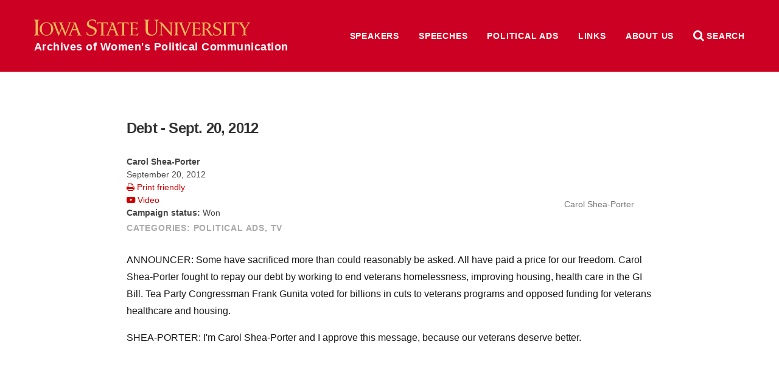

--- FILE ---
content_type: text/html; charset=UTF-8
request_url: https://awpc.cattcenter.iastate.edu/2017/03/10/debt-sept-20-2012/
body_size: 150309
content:
<!DOCTYPE html>
<html lang="en">
	<head>
				<meta name="viewport" content="width=device-width, initial-scale=1.0">

		<meta charset="UTF-8" />
		<meta name="description" content="[September 20, 2012] ANNOUNCER: Some have sacrificed more than could reasonably be asked."/>

		<meta property="og:title" content="Debt - Sept. 20, 2012" />
		<meta property="og:description" content="[September 20, 2012] ANNOUNCER: Some have sacrificed more than could reasonably be asked."/>
		<meta property="og:site_name" content="Archives of Women&#039;s Political Communication" />
		<meta property="og:url" content="https://awpc.cattcenter.iastate.edu/2017/03/10/debt-sept-20-2012/"/>
		<meta property="og:image" content=""/>
		<!-- force IE to not use compatibility mode -->
		<meta http-equiv="X-UA-Compatible" content="IE=edge" />

		<title>Debt &#8211; Sept. 20, 2012  |  Archives of Women&#039;s Political Communication</title>

				<link rel="shortcut icon" href="https://awpc.cattcenter.iastate.edu/wp-content/themes/las/favicon.ico" />
		<meta name='robots' content='max-image-preview:large' />
<link rel="alternate" title="oEmbed (JSON)" type="application/json+oembed" href="https://awpc.cattcenter.iastate.edu/wp-json/oembed/1.0/embed?url=https%3A%2F%2Fawpc.cattcenter.iastate.edu%2F2017%2F03%2F10%2Fdebt-sept-20-2012%2F" />
<link rel="alternate" title="oEmbed (XML)" type="text/xml+oembed" href="https://awpc.cattcenter.iastate.edu/wp-json/oembed/1.0/embed?url=https%3A%2F%2Fawpc.cattcenter.iastate.edu%2F2017%2F03%2F10%2Fdebt-sept-20-2012%2F&#038;format=xml" />
<style id='wp-img-auto-sizes-contain-inline-css' type='text/css'>
img:is([sizes=auto i],[sizes^="auto," i]){contain-intrinsic-size:3000px 1500px}
/*# sourceURL=wp-img-auto-sizes-contain-inline-css */
</style>
<style id='wp-emoji-styles-inline-css' type='text/css'>

	img.wp-smiley, img.emoji {
		display: inline !important;
		border: none !important;
		box-shadow: none !important;
		height: 1em !important;
		width: 1em !important;
		margin: 0 0.07em !important;
		vertical-align: -0.1em !important;
		background: none !important;
		padding: 0 !important;
	}
/*# sourceURL=wp-emoji-styles-inline-css */
</style>
<style id='wp-block-library-inline-css' type='text/css'>
:root{--wp-block-synced-color:#7a00df;--wp-block-synced-color--rgb:122,0,223;--wp-bound-block-color:var(--wp-block-synced-color);--wp-editor-canvas-background:#ddd;--wp-admin-theme-color:#007cba;--wp-admin-theme-color--rgb:0,124,186;--wp-admin-theme-color-darker-10:#006ba1;--wp-admin-theme-color-darker-10--rgb:0,107,160.5;--wp-admin-theme-color-darker-20:#005a87;--wp-admin-theme-color-darker-20--rgb:0,90,135;--wp-admin-border-width-focus:2px}@media (min-resolution:192dpi){:root{--wp-admin-border-width-focus:1.5px}}.wp-element-button{cursor:pointer}:root .has-very-light-gray-background-color{background-color:#eee}:root .has-very-dark-gray-background-color{background-color:#313131}:root .has-very-light-gray-color{color:#eee}:root .has-very-dark-gray-color{color:#313131}:root .has-vivid-green-cyan-to-vivid-cyan-blue-gradient-background{background:linear-gradient(135deg,#00d084,#0693e3)}:root .has-purple-crush-gradient-background{background:linear-gradient(135deg,#34e2e4,#4721fb 50%,#ab1dfe)}:root .has-hazy-dawn-gradient-background{background:linear-gradient(135deg,#faaca8,#dad0ec)}:root .has-subdued-olive-gradient-background{background:linear-gradient(135deg,#fafae1,#67a671)}:root .has-atomic-cream-gradient-background{background:linear-gradient(135deg,#fdd79a,#004a59)}:root .has-nightshade-gradient-background{background:linear-gradient(135deg,#330968,#31cdcf)}:root .has-midnight-gradient-background{background:linear-gradient(135deg,#020381,#2874fc)}:root{--wp--preset--font-size--normal:16px;--wp--preset--font-size--huge:42px}.has-regular-font-size{font-size:1em}.has-larger-font-size{font-size:2.625em}.has-normal-font-size{font-size:var(--wp--preset--font-size--normal)}.has-huge-font-size{font-size:var(--wp--preset--font-size--huge)}.has-text-align-center{text-align:center}.has-text-align-left{text-align:left}.has-text-align-right{text-align:right}.has-fit-text{white-space:nowrap!important}#end-resizable-editor-section{display:none}.aligncenter{clear:both}.items-justified-left{justify-content:flex-start}.items-justified-center{justify-content:center}.items-justified-right{justify-content:flex-end}.items-justified-space-between{justify-content:space-between}.screen-reader-text{border:0;clip-path:inset(50%);height:1px;margin:-1px;overflow:hidden;padding:0;position:absolute;width:1px;word-wrap:normal!important}.screen-reader-text:focus{background-color:#ddd;clip-path:none;color:#444;display:block;font-size:1em;height:auto;left:5px;line-height:normal;padding:15px 23px 14px;text-decoration:none;top:5px;width:auto;z-index:100000}html :where(.has-border-color){border-style:solid}html :where([style*=border-top-color]){border-top-style:solid}html :where([style*=border-right-color]){border-right-style:solid}html :where([style*=border-bottom-color]){border-bottom-style:solid}html :where([style*=border-left-color]){border-left-style:solid}html :where([style*=border-width]){border-style:solid}html :where([style*=border-top-width]){border-top-style:solid}html :where([style*=border-right-width]){border-right-style:solid}html :where([style*=border-bottom-width]){border-bottom-style:solid}html :where([style*=border-left-width]){border-left-style:solid}html :where(img[class*=wp-image-]){height:auto;max-width:100%}:where(figure){margin:0 0 1em}html :where(.is-position-sticky){--wp-admin--admin-bar--position-offset:var(--wp-admin--admin-bar--height,0px)}@media screen and (max-width:600px){html :where(.is-position-sticky){--wp-admin--admin-bar--position-offset:0px}}

/*# sourceURL=wp-block-library-inline-css */
</style><style id='global-styles-inline-css' type='text/css'>
:root{--wp--preset--aspect-ratio--square: 1;--wp--preset--aspect-ratio--4-3: 4/3;--wp--preset--aspect-ratio--3-4: 3/4;--wp--preset--aspect-ratio--3-2: 3/2;--wp--preset--aspect-ratio--2-3: 2/3;--wp--preset--aspect-ratio--16-9: 16/9;--wp--preset--aspect-ratio--9-16: 9/16;--wp--preset--color--black: #000000;--wp--preset--color--cyan-bluish-gray: #abb8c3;--wp--preset--color--white: #ffffff;--wp--preset--color--pale-pink: #f78da7;--wp--preset--color--vivid-red: #cf2e2e;--wp--preset--color--luminous-vivid-orange: #ff6900;--wp--preset--color--luminous-vivid-amber: #fcb900;--wp--preset--color--light-green-cyan: #7bdcb5;--wp--preset--color--vivid-green-cyan: #00d084;--wp--preset--color--pale-cyan-blue: #8ed1fc;--wp--preset--color--vivid-cyan-blue: #0693e3;--wp--preset--color--vivid-purple: #9b51e0;--wp--preset--gradient--vivid-cyan-blue-to-vivid-purple: linear-gradient(135deg,rgb(6,147,227) 0%,rgb(155,81,224) 100%);--wp--preset--gradient--light-green-cyan-to-vivid-green-cyan: linear-gradient(135deg,rgb(122,220,180) 0%,rgb(0,208,130) 100%);--wp--preset--gradient--luminous-vivid-amber-to-luminous-vivid-orange: linear-gradient(135deg,rgb(252,185,0) 0%,rgb(255,105,0) 100%);--wp--preset--gradient--luminous-vivid-orange-to-vivid-red: linear-gradient(135deg,rgb(255,105,0) 0%,rgb(207,46,46) 100%);--wp--preset--gradient--very-light-gray-to-cyan-bluish-gray: linear-gradient(135deg,rgb(238,238,238) 0%,rgb(169,184,195) 100%);--wp--preset--gradient--cool-to-warm-spectrum: linear-gradient(135deg,rgb(74,234,220) 0%,rgb(151,120,209) 20%,rgb(207,42,186) 40%,rgb(238,44,130) 60%,rgb(251,105,98) 80%,rgb(254,248,76) 100%);--wp--preset--gradient--blush-light-purple: linear-gradient(135deg,rgb(255,206,236) 0%,rgb(152,150,240) 100%);--wp--preset--gradient--blush-bordeaux: linear-gradient(135deg,rgb(254,205,165) 0%,rgb(254,45,45) 50%,rgb(107,0,62) 100%);--wp--preset--gradient--luminous-dusk: linear-gradient(135deg,rgb(255,203,112) 0%,rgb(199,81,192) 50%,rgb(65,88,208) 100%);--wp--preset--gradient--pale-ocean: linear-gradient(135deg,rgb(255,245,203) 0%,rgb(182,227,212) 50%,rgb(51,167,181) 100%);--wp--preset--gradient--electric-grass: linear-gradient(135deg,rgb(202,248,128) 0%,rgb(113,206,126) 100%);--wp--preset--gradient--midnight: linear-gradient(135deg,rgb(2,3,129) 0%,rgb(40,116,252) 100%);--wp--preset--font-size--small: 13px;--wp--preset--font-size--medium: 20px;--wp--preset--font-size--large: 36px;--wp--preset--font-size--x-large: 42px;--wp--preset--spacing--20: 0.44rem;--wp--preset--spacing--30: 0.67rem;--wp--preset--spacing--40: 1rem;--wp--preset--spacing--50: 1.5rem;--wp--preset--spacing--60: 2.25rem;--wp--preset--spacing--70: 3.38rem;--wp--preset--spacing--80: 5.06rem;--wp--preset--shadow--natural: 6px 6px 9px rgba(0, 0, 0, 0.2);--wp--preset--shadow--deep: 12px 12px 50px rgba(0, 0, 0, 0.4);--wp--preset--shadow--sharp: 6px 6px 0px rgba(0, 0, 0, 0.2);--wp--preset--shadow--outlined: 6px 6px 0px -3px rgb(255, 255, 255), 6px 6px rgb(0, 0, 0);--wp--preset--shadow--crisp: 6px 6px 0px rgb(0, 0, 0);}:where(.is-layout-flex){gap: 0.5em;}:where(.is-layout-grid){gap: 0.5em;}body .is-layout-flex{display: flex;}.is-layout-flex{flex-wrap: wrap;align-items: center;}.is-layout-flex > :is(*, div){margin: 0;}body .is-layout-grid{display: grid;}.is-layout-grid > :is(*, div){margin: 0;}:where(.wp-block-columns.is-layout-flex){gap: 2em;}:where(.wp-block-columns.is-layout-grid){gap: 2em;}:where(.wp-block-post-template.is-layout-flex){gap: 1.25em;}:where(.wp-block-post-template.is-layout-grid){gap: 1.25em;}.has-black-color{color: var(--wp--preset--color--black) !important;}.has-cyan-bluish-gray-color{color: var(--wp--preset--color--cyan-bluish-gray) !important;}.has-white-color{color: var(--wp--preset--color--white) !important;}.has-pale-pink-color{color: var(--wp--preset--color--pale-pink) !important;}.has-vivid-red-color{color: var(--wp--preset--color--vivid-red) !important;}.has-luminous-vivid-orange-color{color: var(--wp--preset--color--luminous-vivid-orange) !important;}.has-luminous-vivid-amber-color{color: var(--wp--preset--color--luminous-vivid-amber) !important;}.has-light-green-cyan-color{color: var(--wp--preset--color--light-green-cyan) !important;}.has-vivid-green-cyan-color{color: var(--wp--preset--color--vivid-green-cyan) !important;}.has-pale-cyan-blue-color{color: var(--wp--preset--color--pale-cyan-blue) !important;}.has-vivid-cyan-blue-color{color: var(--wp--preset--color--vivid-cyan-blue) !important;}.has-vivid-purple-color{color: var(--wp--preset--color--vivid-purple) !important;}.has-black-background-color{background-color: var(--wp--preset--color--black) !important;}.has-cyan-bluish-gray-background-color{background-color: var(--wp--preset--color--cyan-bluish-gray) !important;}.has-white-background-color{background-color: var(--wp--preset--color--white) !important;}.has-pale-pink-background-color{background-color: var(--wp--preset--color--pale-pink) !important;}.has-vivid-red-background-color{background-color: var(--wp--preset--color--vivid-red) !important;}.has-luminous-vivid-orange-background-color{background-color: var(--wp--preset--color--luminous-vivid-orange) !important;}.has-luminous-vivid-amber-background-color{background-color: var(--wp--preset--color--luminous-vivid-amber) !important;}.has-light-green-cyan-background-color{background-color: var(--wp--preset--color--light-green-cyan) !important;}.has-vivid-green-cyan-background-color{background-color: var(--wp--preset--color--vivid-green-cyan) !important;}.has-pale-cyan-blue-background-color{background-color: var(--wp--preset--color--pale-cyan-blue) !important;}.has-vivid-cyan-blue-background-color{background-color: var(--wp--preset--color--vivid-cyan-blue) !important;}.has-vivid-purple-background-color{background-color: var(--wp--preset--color--vivid-purple) !important;}.has-black-border-color{border-color: var(--wp--preset--color--black) !important;}.has-cyan-bluish-gray-border-color{border-color: var(--wp--preset--color--cyan-bluish-gray) !important;}.has-white-border-color{border-color: var(--wp--preset--color--white) !important;}.has-pale-pink-border-color{border-color: var(--wp--preset--color--pale-pink) !important;}.has-vivid-red-border-color{border-color: var(--wp--preset--color--vivid-red) !important;}.has-luminous-vivid-orange-border-color{border-color: var(--wp--preset--color--luminous-vivid-orange) !important;}.has-luminous-vivid-amber-border-color{border-color: var(--wp--preset--color--luminous-vivid-amber) !important;}.has-light-green-cyan-border-color{border-color: var(--wp--preset--color--light-green-cyan) !important;}.has-vivid-green-cyan-border-color{border-color: var(--wp--preset--color--vivid-green-cyan) !important;}.has-pale-cyan-blue-border-color{border-color: var(--wp--preset--color--pale-cyan-blue) !important;}.has-vivid-cyan-blue-border-color{border-color: var(--wp--preset--color--vivid-cyan-blue) !important;}.has-vivid-purple-border-color{border-color: var(--wp--preset--color--vivid-purple) !important;}.has-vivid-cyan-blue-to-vivid-purple-gradient-background{background: var(--wp--preset--gradient--vivid-cyan-blue-to-vivid-purple) !important;}.has-light-green-cyan-to-vivid-green-cyan-gradient-background{background: var(--wp--preset--gradient--light-green-cyan-to-vivid-green-cyan) !important;}.has-luminous-vivid-amber-to-luminous-vivid-orange-gradient-background{background: var(--wp--preset--gradient--luminous-vivid-amber-to-luminous-vivid-orange) !important;}.has-luminous-vivid-orange-to-vivid-red-gradient-background{background: var(--wp--preset--gradient--luminous-vivid-orange-to-vivid-red) !important;}.has-very-light-gray-to-cyan-bluish-gray-gradient-background{background: var(--wp--preset--gradient--very-light-gray-to-cyan-bluish-gray) !important;}.has-cool-to-warm-spectrum-gradient-background{background: var(--wp--preset--gradient--cool-to-warm-spectrum) !important;}.has-blush-light-purple-gradient-background{background: var(--wp--preset--gradient--blush-light-purple) !important;}.has-blush-bordeaux-gradient-background{background: var(--wp--preset--gradient--blush-bordeaux) !important;}.has-luminous-dusk-gradient-background{background: var(--wp--preset--gradient--luminous-dusk) !important;}.has-pale-ocean-gradient-background{background: var(--wp--preset--gradient--pale-ocean) !important;}.has-electric-grass-gradient-background{background: var(--wp--preset--gradient--electric-grass) !important;}.has-midnight-gradient-background{background: var(--wp--preset--gradient--midnight) !important;}.has-small-font-size{font-size: var(--wp--preset--font-size--small) !important;}.has-medium-font-size{font-size: var(--wp--preset--font-size--medium) !important;}.has-large-font-size{font-size: var(--wp--preset--font-size--large) !important;}.has-x-large-font-size{font-size: var(--wp--preset--font-size--x-large) !important;}
/*# sourceURL=global-styles-inline-css */
</style>

<style id='classic-theme-styles-inline-css' type='text/css'>
/*! This file is auto-generated */
.wp-block-button__link{color:#fff;background-color:#32373c;border-radius:9999px;box-shadow:none;text-decoration:none;padding:calc(.667em + 2px) calc(1.333em + 2px);font-size:1.125em}.wp-block-file__button{background:#32373c;color:#fff;text-decoration:none}
/*# sourceURL=/wp-includes/css/classic-themes.min.css */
</style>
<link rel='stylesheet' id='tablepress-default-css' href='https://awpc.cattcenter.iastate.edu/wp-content/plugins/tablepress/css/build/default.css?ver=3.2.6' type='text/css' media='all' />
<meta name="generator" content="WordPress 6.9" />
<link rel="canonical" href="https://awpc.cattcenter.iastate.edu/2017/03/10/debt-sept-20-2012/" />
<link rel='shortlink' href='https://awpc.cattcenter.iastate.edu/?p=14376' />
<script src='https://wp.las.iastate.edu/?dm=2034c77975d8ed9fc352392ef38ac93b&amp;action=load&amp;blogid=138&amp;siteid=1&amp;t=357433030&amp;back=https%3A%2F%2Fawpc.cattcenter.iastate.edu%2F2017%2F03%2F10%2Fdebt-sept-20-2012%2F' type='text/javascript'></script><!-- Google Tag Manager -->
<script>(function(w,d,s,l,i){w[l]=w[l]||[];w[l].push({'gtm.start':
new Date().getTime(),event:'gtm.js'});var f=d.getElementsByTagName(s)[0],
j=d.createElement(s),dl=l!='dataLayer'?'&l='+l:'';j.async=true;j.src=
'https://www.googletagmanager.com/gtm.js?id='+i+dl;f.parentNode.insertBefore(j,f);
})(window,document,'script','dataLayer','GTM-5XB4GRQF');</script>
<!-- End Google Tag Manager -->
<meta name="google-site-verification" content="gBQNxGrj7afCr0SJ5XI5ME-6Kj_gG9OsL-_dOQbHHSo" />
		<style type="text/css" id="wp-custom-css">
			nav.alpha-index.directory-alpha-index {
    display: none;
}

tr.website {
    display: none;
}


p.maxw {
	max-width:unset
}		</style>
		
		<link rel="stylesheet" href="//ajax.googleapis.com/ajax/libs/jqueryui/1.12.1/themes/smoothness/jquery-ui.css">
		<link href="https://cdn.theme.iastate.edu/font-awesome/css/font-awesome.css" rel="stylesheet">
		<link href="//addtocalendar.com/atc/1.5/atc-style-blue.css" rel="stylesheet" type="text/css">
		<link href="https://cdn.theme.iastate.edu/merriweather/css/merriweather.css" rel="stylesheet">

		<link rel='stylesheet' type='text/css' media='screen' href='https://awpc.cattcenter.iastate.edu/wp-content/themes/las/lib/css/reset.css' /><link rel='stylesheet' type='text/css' media='screen' href='https://awpc.cattcenter.iastate.edu/wp-content/themes/las/style.css' />		<link rel="stylesheet" type="text/css" media="screen" href="https://awpc.cattcenter.iastate.edu/wp-content/themes/las/css/js.css" />
		<link rel="stylesheet" type="text/css" media="screen" href="https://awpc.cattcenter.iastate.edu/wp-content/themes/las/css/plugins.css" />
		<link rel="stylesheet" type="text/css" media="print" href="https://awpc.cattcenter.iastate.edu/wp-content/themes/las/css/print.css" />

		<script src="//cdnjs.cloudflare.com/ajax/libs/modernizr/2.8.3/modernizr.min.js"></script>
		<script src="//ajax.googleapis.com/ajax/libs/jquery/1.10.2/jquery.min.js"></script>
		<script src="//ajax.googleapis.com/ajax/libs/jqueryui/1.12.1/jquery-ui.min.js"></script>
		<script type="text/javascript" src="https://awpc.cattcenter.iastate.edu/wp-content/themes/las/js/functions.js"></script>
		<script type="text/javascript" src="https://awpc.cattcenter.iastate.edu/wp-content/themes/las/js/onready.js"></script>
		<script type="text/javascript" src="https://awpc.cattcenter.iastate.edu/wp-content/themes/las/lib/js/jquery.ba-hashchange.min.js"></script>

							<link href='https://awpc.cattcenter.iastate.edu/wp-content/themes/las/site-specific/cattcenter-awpc/cattcenter-awpc.css' rel='stylesheet' type='text/css' media='screen' />					<link href='https://awpc.cattcenter.iastate.edu/wp-content/themes/las/site-specific/cattcenter-awpc/cattcenter-awpc-print.css' rel='stylesheet' type='text/css' media='print' />					<script type='text/javascript' src='https://awpc.cattcenter.iastate.edu/wp-content/themes/las/site-specific/cattcenter-awpc/cattcenter-awpc.js'></script>
		<!--[if lt IE 9]>
		<script src="http://html5shiv.googlecode.com/svn/trunk/html5.js"></script>
		<link href="homepage/ie8.css" media="screen" type="text/css" rel="stylesheet">
		<![endif]-->
					</head>
<body class="wp-singular post-template-default single single-post postid-14376 single-format-standard wp-theme-las long-top-level-nav">

	<div id="fb-root"></div>
	<script>(function(d, s, id) {
	  var js, fjs = d.getElementsByTagName(s)[0];
	  if (d.getElementById(id)) return;
	  js = d.createElement(s); js.id = id;
	  js.src = "//connect.facebook.net/en_US/sdk.js#xfbml=1&version=v2.6&appId=294718484009486";
	  fjs.parentNode.insertBefore(js, fjs);
	}(document, 'script', 'facebook-jssdk'));</script>

<script type="text/javascript">(function () {
            if (window.addtocalendar)if(typeof window.addtocalendar.start == "function")return;
            if (window.ifaddtocalendar == undefined) { window.ifaddtocalendar = 1;
                var d = document, s = d.createElement('script'), g = 'getElementsByTagName';
                s.type = 'text/javascript';s.charset = 'UTF-8';s.async = true;
                s.src = ('https:' == window.location.protocol ? 'https' : 'http')+'://addtocalendar.com/atc/1.5/atc.min.js';
                var h = d[g]('body')[0];h.appendChild(s); }})();
    </script>


<header class='top banner'>
	<div class='wrap top'>
		<a class='home isu' href='https://awpc.cattcenter.iastate.edu' title='Home'>Archives of Women&#039;s Political Communication</a>					<nav class='top-level long menu site '>
				<div class='title'>Site Menu</div>
				<div class='wrap top'>
				<ul id="menu-top-level" class="menu clear-fix"><li id="menu-item-12700" class="menu-item menu-item-type-post_type menu-item-object-page menu-item-12700"><a href="https://awpc.cattcenter.iastate.edu/speakers/">Speakers</a></li>
<li id="menu-item-17184" class="menu-item menu-item-type-post_type menu-item-object-page menu-item-17184"><a href="https://awpc.cattcenter.iastate.edu/speeches/">Speeches</a></li>
<li id="menu-item-17183" class="menu-item menu-item-type-post_type menu-item-object-page menu-item-17183"><a href="https://awpc.cattcenter.iastate.edu/political-ads/">Political Ads</a></li>
<li id="menu-item-12701" class="menu-item menu-item-type-post_type menu-item-object-page menu-item-12701"><a href="https://awpc.cattcenter.iastate.edu/links/">Links</a></li>
<li id="menu-item-12765" class="menu-item menu-item-type-post_type menu-item-object-page menu-item-has-children menu-item-12765"><a href="https://awpc.cattcenter.iastate.edu/about-us/about-the-archives/">About Us</a>
<ul class="sub-menu">
	<li id="menu-item-12764" class="menu-item menu-item-type-post_type menu-item-object-page menu-item-12764"><a href="https://awpc.cattcenter.iastate.edu/about-us/about-the-catt-center/">About the Catt Center</a></li>
	<li id="menu-item-12808" class="menu-item menu-item-type-post_type menu-item-object-page menu-item-12808"><a href="https://awpc.cattcenter.iastate.edu/about-us/contributing-speeches/">Contributing Speeches</a></li>
	<li id="menu-item-12763" class="menu-item menu-item-type-post_type menu-item-object-page menu-item-12763"><a href="https://awpc.cattcenter.iastate.edu/about-us/copyright-and-privacy-information/">Copyright and Privacy Information</a></li>
</ul>
</li>
</ul>
				</div>
			</nav>		<div class='controls'>
			<div title='Site menu' class='control menu' href='#menu'><i class='fa fa-bars'></i> <span>Menu</span></div>
			<div title='Search this website' class='control search' href='#search'><i class='fa fa-search'></i> <span>Search</span></div>
		</div>
	</div> <!-- .wrap -->
	<div class='container menu'></div>
	<div class='style-div-1'></div>
</header>


<main role='main'>
	<div class='wrap top'>
					
				<article class='post-view single no-img post'>
					<header>
						<div class='text'>
							<a href='/directory/carol-shea-porter/' class='profile-info'>
									 	<div class='directory-photo-boundary'>
		<div class='img' title='Carol  Shea-Porter' style='background-image: url(https://wp.las.iastate.edu/cattcenter-awpc/wp-content/uploads/sites/138/2017/03/Carol_sheaporter_486023115DEC9.jpg)'></div>
	</div>
									 <div class='profile-name'>Carol  Shea-Porter</div>
							</a>
							<h1 class='post-title'>Debt - Sept. 20, 2012</h1>
							<div class='womenspeech-meta'>
								<span class='speaker-name'><strong>Carol  Shea-Porter</strong></span><br>
								<div class='womenspeech-date'>September 20, 2012</div>
								
								<a class='print-friendly' href="javascript:window.print()"><i class='fa fa-print' aria-hidden='true'></i> Print friendly</a><br>
								<a class='video' target='_blank' href='https://www.youtube.com/watch?v=xzywgM4vxMQ&feature=youtu.be'><i class='fa fa-youtube-play' aria-hidden='true'></i> Video</a><br>
								<strong>Campaign status:</strong> Won<br>
							</div>
										<div class='post-categories post-meta'><span>categories:</span> 				<a href='https://awpc.cattcenter.iastate.edu/category/political-ad'>Political Ads</a>, 				<a href='https://awpc.cattcenter.iastate.edu/category/tv'>TV</a></div>
						</div>
					</header>
					<div class='post-content'>
						<p>ANNOUNCER: Some have sacrificed more than could reasonably be asked. All have paid a price for our freedom. Carol Shea-Porter fought to repay our debt by working to end veterans homelessness, improving housing, health care in the GI Bill. Tea Party Congressman Frank Gunita voted for billions in cuts to veterans programs and opposed funding for veterans healthcare and housing.</p>
<p>SHEA-PORTER: I'm Carol Shea-Porter and I approve this message, because our veterans deserve better.</p>
						<iframe width='560' height='315' src='https://www.youtube.com/embed/xzywgM4vxMQ' frameborder='0' allowfullscreen></iframe>
					</div>
					<footer>

					</footer>
				</article>				<div id="secondary-sidebar" class="footer-disclaimer">
		<div id="custom_html-2" class="widget_text widget widget_custom_html"><div class="textwidget custom-html-widget"><p align="center" class="maxw"><strong><em>Neither the Catt Center nor Iowa State University is affiliated with any individual in the Archives or any political party. Inclusion in the Archives is not an endorsement by the center or the university.</em></strong></p></div></div>		</div>
		</div> <!-- .wrap -->
</main>

<nav id='site' class='site'>
	<div class='wrap top'>
					<form title='Search' role="search" method="get" class="searchform clear-fix" action="https://awpc.cattcenter.iastate.edu/">
			<h1>Search</h1>
			<div class='input'>
				<input type="search" value="" name="search" placeholder='Search Archives of Women&#039;s Political Communication'>
			</div>

			<div class='input'>
				<input type='radio' name='content_type' value='all' /> All
				<input type='radio' name='content_type' value='directory'  /> Speakers
				<input type='radio' name='content_type' value='speech'  /> Speeches
				<input type='radio' name='content_type' value='political-ad'  /> Political ads
			</div>

			<div class='input supplemental profiles hidden'>
				Category: <select  name='role' id='role' class='supplemental'>
	<option value='0'>&nbsp;</option>
	<option class="level-0" value="activist">Activist</option>
	<option class="level-0" value="ambassador">Ambassador</option>
	<option class="level-0" value="business-executive">Business Executive</option>
	<option class="level-0" value="candidate">Candidate</option>
	<option class="level-0" value="candidate-surrogate">Candidate Surrogate</option>
	<option class="level-0" value="chancellor">Chancellor</option>
	<option class="level-0" value="e-p-a-administrator">E.P.A. Administrator</option>
	<option class="level-0" value="governor">Governor</option>
	<option class="level-0" value="governor-general">Governor General</option>
	<option class="level-0" value="historical">Historical</option>
	<option class="level-0" value="inaugural-poet">Inaugural Poet</option>
	<option class="level-0" value="indigenous-leader">Indigenous Leader</option>
	<option class="level-0" value="international-leader">International Leader</option>
	<option class="level-0" value="iowa-womens-hall-of-fame">Iowa Women</option>
	<option class="level-0" value="journalist">Journalist</option>
	<option class="level-0" value="lieutenant-governor">Lieutenant Governor</option>
	<option class="level-0" value="mary-louise-smith-chair">Mary Louise Smith Chair</option>
	<option class="level-0" value="mayor">Mayor</option>
	<option class="level-0" value="military-veteran">Military Veteran</option>
	<option class="level-0" value="nobel-prize-recipient">Nobel Peace Prize Laureate</option>
	<option class="level-0" value="president">President/Prime Minister/Head of State</option>
	<option class="level-0" value="presidential-advisor">Presidential Advisor</option>
	<option class="level-0" value="presidential-or-vp-candidate">Presidential or VP Candidate</option>
	<option class="level-0" value="royalty">Royalty</option>
	<option class="level-0" value="small-business-administration-administrator">Small Business Administration Administrator</option>
	<option class="level-0" value="social-movement">Social Movement</option>
	<option class="level-0" value="state-attorney-general">State Attorney General</option>
	<option class="level-0" value="state-auditor">State Auditor</option>
	<option class="level-0" value="state-representative">State Representative</option>
	<option class="level-0" value="state-secretary-of-agriculture">State Secretary of Agriculture</option>
	<option class="level-0" value="state-secretary-of-commerce">State Secretary of Commerce</option>
	<option class="level-0" value="state-secretary-of-state">State Secretary of State</option>
	<option class="level-0" value="state-senator">State Senator</option>
	<option class="level-0" value="state-treasurercfo">State Treasurer/CFO</option>
	<option class="level-0" value="u-s-attorney-general">U.S. Attorney General</option>
	<option class="level-0" value="cabinet-member">U.S. Cabinet Member</option>
	<option class="level-0" value="u-s-director-of-national-intelligence">U.S. Director of National Intelligence</option>
	<option class="level-0" value="first-lady">U.S. First Lady</option>
	<option class="level-0" value="u-s-representative">U.S. Representative</option>
	<option class="level-0" value="second-lady">U.S. Second Lady</option>
	<option class="level-0" value="u-s-secretary-of-commerce">U.S. Secretary of Commerce</option>
	<option class="level-0" value="secretary-of-education">U.S. Secretary of Education</option>
	<option class="level-0" value="u-s-secretary-of-energy">U.S. Secretary of Energy</option>
	<option class="level-0" value="u-s-secretary-of-health-and-human-services">U.S. Secretary of Health and Human Services</option>
	<option class="level-0" value="u-s-secretary-of-homeland-security">U.S. Secretary of Homeland Security</option>
	<option class="level-0" value="u-s-secretary-of-housing-and-urban-development">U.S. Secretary of Housing and Urban Development</option>
	<option class="level-0" value="u-s-secretary-of-labor">U.S. Secretary of Labor</option>
	<option class="level-0" value="u-s-secretary-of-state">U.S. Secretary of State</option>
	<option class="level-0" value="u-s-secretary-of-the-interior">U.S. Secretary of the Interior</option>
	<option class="level-0" value="u-s-secretary-of-treasury">U.S. Secretary of the Treasury</option>
	<option class="level-0" value="u-s-secretary-of-transportation">U.S. Secretary of Transportation</option>
	<option class="level-0" value="u-s-senator">U.S. Senator</option>
	<option class="level-0" value="u-s-supreme-court">U.S. Supreme Court</option>
	<option class="level-0" value="u-s-trade-representative">U.S. Trade Representative</option>
	<option class="level-0" value="vice-president">Vice President</option>
	<option class="level-0" value="white-house-chief-of-staff">White House Chief of Staff</option>
</select>

			</div>

			<div class='input supplemental speech hidden'>
				<div>Date: <input class='supplemental date' type='date' value='' name='after_date' /> - <input class='supplemental date' type='date' value='' name='before_date' /></div>
				<div>Type: <select  name='category_name' id='category_name' class='supplemental'>
	<option value='0'>&nbsp;</option>
	<option class="level-0" value="acceptance-speech">Acceptance Speech</option>
	<option class="level-0" value="announcement-speech">Announcement Speech</option>
	<option class="level-0" value="campaign-speech">Campaign Speech</option>
	<option class="level-0" value="commencement-address">Commencement/Baccalaureate/Convocation Address</option>
	<option class="level-0" value="concession-speech">Concession Speech</option>
	<option class="level-0" value="debate">Debate</option>
	<option class="level-0" value="eulogy">Eulogy</option>
	<option class="level-0" value="floor-speech-state-legislature">Floor Speech &#8211; State Legislature</option>
	<option class="level-0" value="floor-speech-u-s-house">Floor Speech &#8211; U.S. House</option>
	<option class="level-0" value="floor-speech-u-s-senate">Floor Speech &#8211; U.S. Senate</option>
	<option class="level-0" value="inaugural-address">Inaugural Address</option>
	<option class="level-0" value="interview">Interview</option>
	<option class="level-0" value="keynote-address">Keynote Address</option>
	<option class="level-0" value="lecture">Lecture</option>
	<option class="level-0" value="poem">Poem</option>
	<option class="level-0" value="press-conference">Press Conference</option>
	<option class="level-0" value="radio-broadcast">Radio address</option>
	<option class="level-0" value="resignation-speech">Resignation Speech</option>
	<option class="level-0" value="state-of-city">State of City</option>
	<option class="level-0" value="state-of-state">State of State</option>
	<option class="level-0" value="u-s-house-committee-subcommittee-meeting">U.S. House Committee/Subcommittee Meeting/Hearing</option>
	<option class="level-0" value="u-s-senate-committee-meeting">U.S. Senate Committee/Subcommittee Meeting/Hearing</option>
	<option class="level-0" value="victory-speech">Victory Speech</option>
</select>
</div>
				<div>Location: <input class='supplemental' type='text' name='location' value='' /></div>
				<div>Speaker: <select class='supplemental' name='profile_slug'><option></option><option  value='deedra-abboud'>Abboud, Deedra</option><option  value='stacey-abrams'>Abrams, Stacey</option><option  value='bella-abzug'>Abzug, Bella</option><option  value='melissa-ackison'>Ackison, Melissa</option><option  value='sandy-adams'>Adams, Sandy</option><option  value='alma-adams'>Adams, Alma</option><option  value='sadie-lewis-adams'>Adams, Sadie Lewis</option><option  value='jane-addams'>Addams, Jane</option><option  value='chimamanda-ngozi-adichie'>Adichie, Chimamanda Ngozi</option><option  value='madeleine-k-albright'>Albright, Madeleine</option><option  value='elizabeth-alexander'>Alexander, Elizabeth</option><option  value='margaret-walker-alexander'>Alexander, Margaret Walker</option><option  value='kathleen-allen'>Allen, Kathleen</option><option  value='nina-evans-allender'>Allender, Nina Evans</option><option  value='angela-alsobrooks'>Alsobrooks, Angela</option><option  value='naomi-bowman-talbert-anderson'>Anderson, Naomi Bowman Talbert </option><option  value='naomi-andrews'>Andrews, Naomi</option><option  value='maya-angelou'>Angelou, Maya</option><option  value='susan-b-anthony'>Anthony, Susan B.</option><option  value='staci-appel'>Appel, Staci</option><option  value='corazon-aquino'>Aquino, Corazon</option><option  value='jacinda-ardern'>Ardern, Jacinda</option><option  value='annie-arniel'>Arniel, Annie</option><option  value='katie-arrington'>Arrington, Katie</option><option  value='jari-askins'>Askins, Jari</option><option  value='cindy-axne'>Axne, Cindy</option><option  value='kelly-ayotte'>Ayotte, Kelly</option><option  value='michelle-bachelet'>Bachelet, Michelle</option><option  value='michele-m-bachmann'>Bachmann, Michele</option><option  value='lauren-baer'>Baer, Lauren</option><option  value='nancy-kassebaum-baker'>Baker, Nancy Kassebaum</option><option  value='ella-baker'>Baker, Ella</option><option  value='emily-greene-balch'>Balch, Emily Greene</option><option  value='tammy-s-baldwin'>Baldwin, Tammy</option><option  value='becca-balint'>Balint, Becca</option><option  value='dana-balter'>Balter, Dana</option><option  value='joyce-banda'>Banda, Joyce</option><option  value='nanette-diaz-barragan'>Barragán, Nanette Diaz</option><option  value='charlene-barshefsky'>Barshefsky, Charlene</option><option  value='karen-bass'>Bass, Karen</option><option  value='daisy-bates'>Bates, Daisy</option><option  value='melissa-bean'>Bean, Melissa</option><option  value='joyce-beatty'>Beatty, Joyce</option><option  value='simone-de-beauvoir'>Beauvoir, Simone de</option><option  value='april-becker'>Becker, April</option><option  value='shenna-bellows'>Bellows, Shenna</option><option  value='luann-bennett'>Bennett, LuAnn</option><option  value='sabine-bergmann-pohl'>Bergmann-Pohl, Sabine</option><option  value='shelley-berkley'>Berkley, Shelley</option><option  value='mary-m-bethune'>Bethune, Mary McLeod </option><option  value='benazir-bhutto'>Bhutto, Benazir</option><option  value='stephanie-bice'>Bice, Stephanie</option><option  value='jill-biden'>Biden, Jill</option><option  value='judy-biggert'>Biggert, Judy</option><option  value='brenna-bird'>Bird, Brenna</option><option  value='diane-black'>Black, Diane</option><option  value='black-lives-matter-network-blacklivesmatter-blm'>Black Lives Matter, #BlackLivesMatter, #BLM</option><option  value='marsha-blackburn'>Blackburn, Marsha</option><option  value='irene-moorman-blackstone'>Blackstone, Irene Moorman</option><option  value='alice-stone-blackwell'>Blackwell, Alice Stone</option><option  value='cherie-blair'>Blair, Cherie</option><option  value='lillie-devereux-blake'>Blake, Lillie Devereux </option><option  value='katherine-devereux-blake'>Blake, Katherine</option><option  value='kathleen-b-blanco'>Blanco, Kathleen</option><option  value='bob-bland'>Bland, Mari Lynn “Bob”</option><option  value='amelia-jenks-bloomer'>Bloomer, Amelia Jenks</option><option  value='lisa-blunt-rochester'>Blunt Rochester, Lisa</option><option  value='lauren-boebert'>Boebert, Lauren</option><option  value='connie-boesen'>Boesen, Connie</option><option  value='grace-lee-boggs'>Boggs, Grace Lee </option><option  value='christina-bohannan'>Bohannan, Christina</option><option  value='suzanne-bonamici'>Bonamici, Suzanne</option><option  value='pam-bondi'>Bondi, Pam</option><option  value='mary-bono'>Bono, Mary</option><option  value='terri-bonoff'>Bonoff, Terri</option><option  value='madeleine-bordallo'>Bordallo, Madeleine</option><option  value='keisha-lance-bottoms'>Bottoms, Keisha Lance</option><option  value='carolyn-bourdeaux'>Bourdeaux, Carolyn</option><option  value='muriel-bowser'>Bowser, Muriel</option><option  value='barbara-l-boxer'>Boxer, Barbara</option><option  value='mame-madior-boye'>Boye, Mame Madior</option><option  value='carol-moseley-braun'>Braun, Carol Moseley</option><option  value='jan-brewer'>Brewer, Jan</option><option  value='ruby-bridges-hall'>Bridges Hall, Ruby</option><option  value='katie-britt'>Britt, Katie</option><option  value='susan-brooks'>Brooks, Susan</option><option  value='corrine-brown'>Brown, Corrine</option><option  value='katherine-kate-brown'>Brown, Katherine "Kate"</option><option  value='lisa-brown'>Brown, Lisa</option><option  value='sue-m-wilson-brown'>Brown, Sue M. Wilson</option><option  value='latosha-brown'>Brown, LaTosha</option><option  value='shontel-brown'>Brown, Shontel</option><option  value='charlotte-hawkins-brown'>Brown, Charlotte Hawkins</option><option  value='ginny-brown-waite'>Brown-Waite, Ginny</option><option  value='julia-brownley'>Brownley, Julia</option><option  value='gro-brundtland'>Brundtland, Gro</option><option  value='laurie-buckhout'>Buckhout, Laurie</option><option  value='ann-marie-buerkle'>Buerkle, Ann Marie</option><option  value='charlotte-bunch'>Bunch, Charlotte</option><option  value='mary-burke'>Burke, Mary</option><option  value='yvonne-burke'>Burke, Yvonne</option><option  value='tarana-burke'>Burke, Tarana</option><option  value='lucy-burns'>Burns, Lucy</option><option  value='nannie-helen-burroughs'>Burroughs, Nannie Helen</option><option  value='laura-bush'>Bush, Laura</option><option  value='barbara-p-bush'>Bush, Barbara</option><option  value='cori-bush'>Bush, Cori</option><option  value='cheri-bustos'>Bustos, Cheri</option><option  value='emily-cain'>Cain, Emily</option><option  value='roza-calderon'>Calderon, Roza</option><option  value='micheline-calmy-rey'>Calmy-Rey, Micheline</option><option  value='kyle-cameron'>Cameron, Kyle</option><option  value='kat-cammack'>Cammack, Kat</option><option  value='kim-campbell'>Campbell, Kim</option><option  value='bonnie-j-campbell'>Campbell, Bonnie J.</option><option  value='maria-cantwell'>Cantwell, Maria</option><option  value='shelley-moore-capito'>Capito, Shelley Moore</option><option  value='lois-capps'>Capps, Lois</option><option  value='zuzana-caputova'>Caputová, Zuzana</option><option  value='dr-yadira-caraveo'>Caraveo, Yadira</option><option  value='keli-carender'>Carender, Keli</option><option  value='stephanie-carlisle'>Carlisle, Stephanie</option><option  value='jennifer-carroll'>Carroll, Jennifer</option><option  value='morgan-carroll'>Carroll, Morgan</option><option  value='rachel-carson'>Carson, Rachel</option><option  value='rosalynn-carter'>Carter, Rosalynn</option><option  value='mary-ann-shadd-cary'>Cary, Mary Ann Shadd</option><option  value='kathy-castor'>Castor, Kathy</option><option  value='catherine-the-great'>Catherine the Great, Empress</option><option  value='carrie-chapman-catt'>Catt, Carrie Chapman</option><option  value='elaine-l-chao'>Chao, Elaine</option><option  value='lori-chavez-deremer'>Chavez-DeRemer, Lori</option><option  value='lynne-cheney'>Cheney, Lynne</option><option  value='elizabeth-liz-cheney'>Cheney, Elizabeth "Liz"</option><option  value='sheila-cherfilus-mccormick'>Cherfilus-McCormick, Sheila</option><option  value='laura-chinchilla'>Chinchilla, Laura</option><option  value='shirley-chisholm'>Chisholm, Shirley</option><option  value='donna-christensen'>Christensen, Donna</option><option  value='katrina-christiansen'>Christiansen, Katrina</option><option  value='judy-chu'>Chu, Judy</option><option  value='helen-e-clark'>Clark, Helen</option><option  value='katherine-clark'>Clark, Katherine</option><option  value='septima-poinsette-clark'>Clark, Septima Poinsette</option><option  value='yvette-d-clarke'>Clarke, Yvette</option><option  value='hillary-rodham-clinton'>Clinton, Hillary Rodham</option><option  value='chelsea-clinton'>Clinton, Chelsea</option><option  value='sue-bell-cobb'>Cobb, Sue Bell</option><option  value='mary-jane-coggeshall'>Coggeshall, Mary Jane</option><option  value='linda-coleman'>Coleman, Linda</option><option  value='susan-collins'>Collins, Susan</option><option  value='cardiss-collins'>Collins, Cardiss</option><option  value='martha-layne-collins'>Collins, Martha</option><option  value='barbara-comstock'>Comstock, Barbara</option><option  value='amy-coney-barrett'>Coney Barrett, Amy</option><option  value='kellyanne-conway'>Conway, Kellyanne</option><option  value='coralie-franklin-cook'>Cook, Coralie Franklin</option><option  value='jessica-cook'>Cook, Jessica</option><option  value='rebecca-cooke'>Cooke, Rebecca</option><option  value='mari-copeny'>Copeny, Mari</option><option  value='catherine-cortez-masto'>Cortez Masto, Catherine</option><option  value='missy-cotter-smasal'>Cotter Smasal, Missy </option><option  value='ann-coulter'>Coulter, Ann</option><option  value='angie-craig'>Craig, Angela</option><option  value='joyce-craig'>Craig, Joyce</option><option  value='kimberle-williams-crenshaw'>Crenshaw, Kimberlé Williams</option><option  value='jasmine-crockett'>Crockett, Jasmine</option><option  value='suzanne-crouch'>Crouch, Suzanne</option><option  value='janice-shaw-crouse'>Crouse, Janice Shaw</option><option  value='candy-crowley'>Crowley, Candy </option><option  value='erin-cruz'>Cruz, Erin</option><option  value='severn-cullis-suzuki'>Cullis-Suzuki, Severn</option><option  value='s-e-cupp'>Cupp, S.E.</option><option  value='kathy-a-dahlkemper'>Dahlkemper, Kathy</option><option  value='nancy-dahlstrom'>Dahlstrom, Nancy</option><option  value='marjorie-dannenfelser'>Dannenfelser, Marjorie</option><option  value='sharice-davids'>Davids, Sharice</option><option  value='susan-davis'>Davis, Susan </option><option  value='wendy-davis'>Davis, Wendy</option><option  value='melissa-davis'>Davis, Melissa</option><option  value='megan-davis'>Davis, Megan</option><option  value='angela-davis'>Davis, Angela</option><option  value='monica-de-la-cruz'>De La Cruz, Monica</option><option  value='madeleine-dean'>Dean, Madeleine</option><option  value='ellen-degeneres'>DeGeneres, Ellen</option><option  value='diana-degette'>DeGette, Diana </option><option  value='deidre-dejear'>DeJear, Deidre</option><option  value='rosa-delauro'>DeLauro, Rosa </option><option  value='suzan-delbene'>DelBene, Suzan</option><option  value='valdez-val-demings'>Demings, Valdez "Val"</option><option  value='diane-denish'>Denish, Diane</option><option  value='betsy-devos'>DeVos, Elizabeth "Betsy"</option><option  value='debbie-dingell'>Dingell, Debbie</option><option  value='luisa-d-diogo'>Diogo, Luisa</option><option  value='sheila-dixon'>Dixon, Sheila</option><option  value='caroleene-dobson'>Dobson, Caroleene </option><option  value='elizabeth-dole'>Dole, Elizabeth</option><option  value='nella-domenici'>Domenici, Nella </option><option  value='wilhelmina-kekelaokalaninui-widemann-dowsett'>Dowsett, Wilhelmina Kekelaokalaninui Wideman </option><option  value='gretchen-driskell'>Driskell, Gretchen</option><option  value='heidi-drygas'>Drygas, Heidi</option><option  value='catherine-duchess-of-cambridge'>Duchess of Cambridge, Catherine</option><option  value='tammy-duckworth'>Duckworth, Tammy</option><option  value='anne-dallas-dudley'>Dudley, Anne</option><option  value='nancy-a-dunkel'>Dunkel, Nancy</option><option  value='flora-dunlap'>Dunlap, Flora</option><option  value='jennifer-dunn'>Dunn, Jennifer</option><option  value='amelia-earhart'>Earhart, Amelia</option><option  value='winsome-earle-sears'>Earle-Sears, Winsome</option><option  value='delaine-eastin'>Eastin, Delaine</option><option  value='crystal-eastman'>Eastman, Crystal</option><option  value='kara-eastman'>Eastman, Kara</option><option  value='shirin-ebadi'>Ebadi, Shirin</option><option  value='marian-wright-edelman'>Edelman, Marian Wright</option><option  value='donna-edwards'>Edwards, Donna</option><option  value='queen-elizabeth-i'>Elizabeth I, Queen</option><option  value='queen-elizabeth-ii'>Elizabeth II, Queen</option><option  value='renee-ellmers'>Ellmers, Renee</option><option  value='sue-ellspermann'>Ellspermann, Sue</option><option  value='jo-ann-emerson'>Emerson, Jo Ann</option><option  value='kirsten-engel'>Engel, Kirsten</option><option  value='nora-ephron'>Ephron, Nora</option><option  value='lena-epstein'>Epstein, Lena</option><option  value='joni-ernst'>Ernst, Joni</option><option  value='veronica-escobar'>Escobar, Veronica</option><option  value='anna-eshoo'>Eshoo, Anna</option><option  value='elizabeth-esty'>Esty, Elizabeth </option><option  value='stacey-evans'>Evans, Stacey</option><option  value='mary-fallin'>Fallin, Mary </option><option  value='frances-sissy-farenthold'>Farenthold, Frances &#8220;Sissy&#8221; </option><option  value='chele-farley'>Farley, Chele</option><option  value='caroline-fayard'>Fayard, Caroline </option><option  value='dianne-feinstein'>Feinstein, Dianne </option><option  value='rebecca-l-felton'>Felton, Rebecca L</option><option  value='geraldine-a-ferraro'>Ferraro, Geraldine A</option><option  value='abby-finkenauer'>Finkenauer, Abby</option><option  value='vigdis-finnbogadottir'>Finnbogadóttir, Vigdís</option><option  value='carly-fiorina'>Fiorina, Carly </option><option  value='michelle-fischbach'>Fischbach, Michelle</option><option  value='deb-fischer'>Fischer, Deb </option><option  value='mary-fisher'>Fisher, Mary </option><option  value='peggy-flanagan'>Flanagan, Peggy</option><option  value='lizzie-pannill-fletcher'>Fletcher, Lizzie Pannill</option><option  value='elizabeth-g-flynn'>Flynn, Elizabeth Gurley</option><option  value='betty-a-ford'>Ford, Betty A</option><option  value='abby-kelley-foster'>Foster, Abby Kelley</option><option  value='marie-foster'>Foster, Marie</option><option  value='valerie-p-foushee'>Foushee, Valerie P.</option><option  value='whitney-fox'>Fox, Whitney</option><option  value='virginia-foxx'>Foxx, Virginia </option><option  value='lois-frankel'>Frankel, Lois </option><option  value='shirley-franklin'>Franklin, Shirley </option><option  value='betty-friedan'>Friedan, Betty </option><option  value='marcia-l-fudge'>Fudge, Marcia L</option><option  value='lenora-b-fulani'>Fulani, Lenora B</option><option  value='tulsi-gabbard'>Gabbard, Tulsi </option><option  value='matilda-j-gage'>Gage, Matilda J</option><option  value='frances-d-gage'>Gage, Frances D</option><option  value='alyse-galvin'>Galvin, Alyse</option><option  value='indira-gandhi'>Gandhi, Indira </option><option  value='sylvia-garcia'>Garcia, Sylvia</option><option  value='cassy-garcia'>Garcia, Cassy</option><option  value='helen-hamilton-gardener'>Gardener, Helen Hamilton</option><option  value='alicia-garza'>Garza, Alicia</option><option  value='kristin-gaspar'>Gaspar, Kristin</option><option  value='melinda-gates'>Gates, Melinda</option><option  value='kyle-evans-gay'>Gay, Kyle Evans</option><option  value='leymah-gbowee'>Gbowee, Leymah</option><option  value='edna-fischel-gelhorn'>Gellhorn, Edna Fischel</option><option  value='madison-gesiotto-gilbert'>Gesiotto Gilbert, Madison</option><option  value='lois-gibbs'>Gibbs, Lois</option><option  value='sara-gideon'>Gideon, Sara</option><option  value='gabrielle-giffords'>Giffords, Gabrielle </option><option  value='julia-gillard'>Gillard, Julia </option><option  value='kirsten-e-gillibrand'>Gillibrand, Kirsten E</option><option  value='charlotte-perkins-gilman'>Gilman, Charlotte Perkins</option><option  value='ruth-bader-ginsburg'>Ginsburg, Ruth Bader</option><option  value='christina-giunchigliani'>Giunchigliani, Christina</option><option  value='elizabeth-glaser'>Glaser, Elizabeth </option><option  value='cathy-glasson'>Glasson, Cathy</option><option  value='caroline-gleich'>Gleich, Caroline</option><option  value='marie-gluesenkamp-perez'>Gluesenkamp Perez, Marie</option><option  value='carmen-goers'>Goers, Carmen</option><option  value='emma-goldman'>Goldman, Emma </option><option  value='emma-gonzalez'>González, X</option><option  value='jenniffer-gonzalez'>González-Colón, Jenniffer</option><option  value='jessica-gonzalez-rojas'>González-Rojas, Jessica</option><option  value='jane-goodall'>Goodall, Jane</option><option  value='maggie-goodlander'>Goodlander, Maggie</option><option  value='mary-elizabeth-tipper-gore'>Gore, Mary Elizabeth &#8220;Tipper&#8221; </option><option  value='lisa-goree'>Goree, Lisa</option><option  value='amanda-gorman'>Gorman, Amanda</option><option  value='gwen-graham'>Graham, Gwen </option><option  value='kay-granger'>Granger, Kay </option><option  value='jennifer-m-granholm'>Granholm, Jennifer M</option><option  value='ella-t-grasso'>Grasso, Ella T.</option><option  value='jennifer-ruth-green'>Green, Jennifer-Ruth</option><option  value='marjorie-taylor-greene'>Greene, Marjorie Taylor</option><option  value='theresa-greenfield'>Greenfield, Theresa</option><option  value='christine-gregoire'>Gregoire, Christine </option><option  value='christina-grigorian'>Grigorian, Christina</option><option  value='alison-lundergan-grimes'>Grimes, Alison Lundergan </option><option  value='sarah-moore-grimke'>Grimké, Sarah Moore</option><option  value='charlotte-forten-grimke'>Grimké, Charlotte Forten</option><option  value='michelle-lujan-grisham'>Grisham, Michelle Lujan</option><option  value='edie-grunwald'>Grunwald, Edie</option><option  value='dalia-grybauskaite'>Grybauskaite, Dalia </option><option  value='kim-guadagno'>Guadagno, Kim </option><option  value='ursula-k-le-guin'>Guin, Ursula K. Le</option><option  value='debra-haaland'>Haaland, Debra</option><option  value='kay-hagan'>Hagan, Kay </option><option  value='harriet-hageman'>Hageman, Harriet</option><option  value='janice-hahn'>Hahn, Janice </option><option  value='avril-haines'>Haines, Avril</option><option  value='nikki-haley'>Haley, Nikki</option><option  value='bethany-hall-long'>Hall-Long, Bethany</option><option  value='christine-hallquist'>Hallquist, Christine</option><option  value='tarja-k-halonen'>Halonen, Tarja K</option><option  value='debbie-halvorson'>Halvorson, Debbie </option><option  value='fannie-lou-hamer'>Hamer, Fannie Lou </option><option  value='jenean-hampton'>Hampton, Jenean</option><option  value='colleen-hanabusa'>Hanabusa, Colleen </option><option  value='karen-handel'>Handel, Karen</option><option  value='suzan-shown-harjo'>Harjo, Suzan Shown</option><option  value='diane-harkey'>Harkey, Diane</option><option  value='jane-harman'>Harman, Jane</option><option  value='frances-ellen-watkins-harper'>Harper, Frances Ellen Watkins </option><option  value='ida-h-harper'>Harper, Ida Husted</option><option  value='kamala-harris'>Harris, Kamala </option><option  value='rita-hart'>Hart, Rita</option><option  value='alison-hartson'>Hartson, Alison</option><option  value='vicky-hartzler'>Hartzler, Vicky </option><option  value='ghazala-hashmi'>Hashmi , Ghazala </option><option  value='sheikh-hasina'>Hasina, Sheikh </option><option  value='maggie-hassan'>Hassan, Maggie </option><option  value='jahana-hayes'>Hayes, Jahana</option><option  value='nan-hayworth'>Hayworth, Nan </option><option  value='maura-healey'>Healey, Maura</option><option  value='mj-hegar'>Hegar, MJ</option><option  value='dorothy-height'>Height, Dorothy</option><option  value='hilda-heine'>Heine, Hilda</option><option  value='heidi-heitkamp'>Heitkamp, Heidi </option><option  value='deidre-henderson'>Henderson, Deidre</option><option  value='elizabeth-heng'>Heng, Elizabeth</option><option  value='yvette-herrell'>Herrell, Yvette</option><option  value='jaime-herrera-beutler'>Herrera Beutler, Jaime</option><option  value='madeline-hildebrandt'>Hildebrandt, Madeline</option><option  value='anita-hill'>Hill, Anita</option><option  value='katie-hill'>Hill, Katie</option><option  value='ashley-hinson'>Hinson, Ashley</option><option  value='mazie-k-hirono'>Hirono, Mazie K</option><option  value='kathy-hochul'>Hochul, Kathy </option><option  value='colleen-holcomb'>Holcomb, Colleen</option><option  value='nancy-hollister'>Hollister, Nancy</option><option  value='isabella-b-hooker'>Hooker, Isabella Beecher</option><option  value='darlene-k-hooley'>Hooley, Darlene K</option><option  value='kendra-horn'>Horn, Kendra</option><option  value='jenny-horne'>Horne, Jenny </option><option  value='chrissy-houlahan'>Houlahan, Christina &#8220;Chrissy&#8221;</option><option  value='karin-housley'>Housley, Karin</option><option  value='julia-ward-howe'>Howe, Julia Ward</option><option  value='dolores-huerta'>Huerta, Dolores </option><option  value='karen-hughes'>Hughes, Karen </option><option  value='jane-dee-hull'>Hull, Jane Dee</option><option  value='addie-waites-hunton'>Hunton, Addie Waites</option><option  value='kay-bailey-hutchison'>Hutchison, Kay Bailey </option><option  value='susan-hutchison'>Hutchison, Susan</option><option  value='cindy-hyde-smith'>Hyde-Smith, Cindy</option><option  value='gwen-ifill'>Ifill, Gwen </option><option  value='tsai-ing-wen'>Ing-wen, Tsai </option><option  value='pam-iorio'>Iorio, Pam </option><option  value='kay-ivey'>Ivey, Kay</option><option  value='lisa-p-jackson'>Jackson, Lisa P</option><option  value='ketanji-brown-jackson'>Jackson, Ketanji Brown</option><option  value='sheila-jackson-lee'>Jackson Lee, Sheila </option><option  value='sara-jacobs'>Jacobs, Sara</option><option  value='janet-jagan'>Jagan, Janet </option><option  value='atifete-jahjaga'>Jahjaga, Atifete</option><option  value='katrin-jakobsdottir'>Jakobsdóttir, Katrín</option><option  value='valerie-jarrett'>Jarrett, Valerie</option><option  value='pramila-jayapal'>Jayapal, Pramila </option><option  value='michaelle-jean'>Jean, Michaelle </option><option  value='hester-jeffrey'>Jeffrey, Hester</option><option  value='lynn-jenkins'>Jenkins, Lynn </option><option  value='pam-jochum'>Jochum, Pam</option><option  value='eddie-bernice-johnson'>Johnson, Eddie Bernice </option><option  value='claudia-lady-bird-johnson'>Johnson, Claudia &#8220;Lady Bird&#8221; </option><option  value='sonia-johnson'>Johnson, Sonia </option><option  value='gloria-johnson'>Johnson, Gloria</option><option  value='stephanie-tubbs-jones'>Jones, Stephanie Tubbs </option><option  value='gina-ortiz-jones'>Jones, Gina Ortiz</option><option  value='claudia-jones'>Jones, Claudia</option><option  value='barbara-jordan'>Jordan, Barbara </option><option  value='queen-noor-of-jordan'>Jordan, Queen  Noor of</option><option  value='paulette-jordan'>Jordan, Paulette</option><option  value='patty-judge'>Judge, Patty </option><option  value='elena-kagan'>Kagan, Elena </option><option  value='kersti-kaljulaid'>Kaljulaid, Kersti</option><option  value='sydney-kamlager-dove'>Kamlager-Dove, Sydney</option><option  value='marcy-c-kaptur'>Kaptur, Marcy C</option><option  value='sushila-karki'>Karki, Sushila</option><option  value='tawakkol-karman'>Karman, Tawakkol</option><option  value='edna-buckman-kearns'>Kearns, Edna Buckman</option><option  value='florence-kelley'>Kelley, Florence </option><option  value='robin-kelly'>Kelly, Robin</option><option  value='laura-kelly'>Kelly, Laura</option><option  value='molly-kelly'>Kelly, Molly</option><option  value='caroline-kennedy'>Kennedy, Caroline</option><option  value='cary-kennedy'>Kennedy, Cary</option><option  value='barbara-b-kennelly'>Kennelly, Barbara B</option><option  value='catherine-talty-kenny'>Kenny, Catherine Talty</option><option  value='linda-k-kerber'>Kerber, Linda K</option><option  value='patrisse-khan-cullors'>Khan-Cullors, Patrisse</option><option  value='jennifer-kiggans'>Kiggans, Jennifer</option><option  value='carolyn-c-kilpatrick'>Kilpatrick, Carolyn C</option><option  value='mary-jo-kilroy'>Kilroy, Mary Jo </option><option  value='young-kim'>Kim, Young</option><option  value='coretta-scott-king'>King, Coretta Scott </option><option  value='billie-jean-king'>King, Billie Jean</option><option  value='cristina-fernandez-de-kirchner'>Kirchner, Cristina  Fernandez de</option><option  value='barbara-kirkmeyer'>Kirkmeyer, Barbara</option><option  value='ann-kirkpatrick'>Kirkpatrick, Ann </option><option  value='jeane-j-kirkpatrick'>Kirkpatrick, Jeane J</option><option  value='mari-kiviniemi'>Kiviniemi, Mari </option><option  value='rebecca-kleefisch'>Kleefisch, Rebecca </option><option  value='amy-klobuchar'>Klobuchar, Amy </option><option  value='suzanne-m-kosmas'>Kosmas, Suzanne M</option><option  value='jadranka-kosor'>Kosor, Jadranka </option><option  value='demi-kouzounas'>Kouzounas, Demi</option><option  value='mary-e-kramer'>Kramer, Mary E</option><option  value='amy-kremer'>Kremer, Amy</option><option  value='maria-teresa-kumar'>Kumar, María Teresa</option><option  value='chandrika-bandaranaike-kumaratunga'>Kumaratunga, Chandrika Bandaranaike </option><option  value='madeleine-kunin'>Kunin, Madeleine </option><option  value='ann-mclane-kuster'>Kuster, Ann McLane </option><option  value='susette-la-flesche-tibbles'>La Flesche Tibbles, Susette</option><option  value='winona-laduke'>LaDuke, Winona</option><option  value='christine-lagarde'>Lagarde, Christine </option><option  value='beverly-lahaye'>LaHaye, Beverly</option><option  value='harriet-burton-laidlaw'>Laidlaw, Harriet Burton</option><option  value='kari-lake'>Lake, Kari</option><option  value='daisy-elizabeth-adams-lampkin'>Lampkin, Daisy Elizabeth Adams</option><option  value='terri-lynn-land'>Land, Terri Lynn </option><option  value='mary-landrieu'>Landrieu, Mary </option><option  value='brenda-lawrence'>Lawrence, Brenda </option><option  value='barbara-lawton'>Lawton, Barbara </option><option  value='karoline-leavitt'>Leavitt, Karoline</option><option  value='barbara-lee'>Lee, Barbara </option><option  value='susie-lee'>Lee, Susie</option><option  value='mabel-ping-hua-lee'>Lee, Mabel Ping-Hua</option><option  value='clara-chan-lee'>Lee, Clara Chan</option><option  value='lou-leon-guerrero'>Leon Guerrero, Lourdes “Lou” </option><option  value='debra-debbie-lesko'>Lesko, Debra &#8220;Debbie&#8221;</option><option  value='monica-lewinsky'>Lewinsky, Monica</option><option  value='lori-lightfoot'>Lightfoot, Lori</option><option  value='blanche-lambert-lincoln'>Lincoln, Blanche Lambert </option><option  value='beth-lindstrom'>Lindstrom, Beth</option><option  value='linda-lingle'>Lingle, Linda </option><option  value='belva-lockwood'>Lockwood, Belva </option><option  value='dana-loesch'>Loesch, Dana</option><option  value='zoe-lofgren'>Lofgren, Zoe </option><option  value='betsy-dirksen-londrigan'>Londrigan, Betsy Dirksen</option><option  value='wendy-long'>Long, Wendy </option><option  value='carolyn-long'>Long, Carolyn</option><option  value='audre-lorde'>Lorde, Audre</option><option  value='mia-love'>Love, Mia </option><option  value='nita-m-lowey'>Lowey, Nita M</option><option  value='clare-boothe-luce'>Luce, Clare Boothe</option><option  value='carrie-lukas'>Lukas, Carrie</option><option  value='cynthia-m-lummis'>Lummis, Cynthia M</option><option  value='anna-paulina-luna'>Luna, Anna Paulina</option><option  value='elaine-luria'>Luria, Elaine</option><option  value='loretta-lynch'>Lynch, Loretta </option><option  value='donna-lynne'>Lynne, Donna</option><option  value='wangari-maathai'>Maathai, Wangari</option><option  value='gloria-macapagal-arroyo'>Macapagal-Arroyo, Gloria </option><option  value='nancy-mace'>Mace, Nancy</option><option  value='virginia-madueno'>Madueño, Virginia</option><option  value='mairead-maguire'>Maguire, Mairead Corrigan </option><option  value='ellen-malcolm'>Malcolm, Ellen</option><option  value='anita-malik'>Malik, Anita</option><option  value='theresa-serber-malkiel'>Malkiel, Theresa Serber</option><option  value='tamika-mallory'>Mallory, Tamika</option><option  value='carolyn-b-maloney'>Maloney, Carolyn B</option><option  value='ruth-mandel'>Mandel, Ruth </option><option  value='wilma-mankiller'>Mankiller, Wilma </option><option  value='chelsea-manning'>Manning, Chelsea</option><option  value='kathy-manning'>Manning, Kathy</option><option  value='arabella-mansfield'>Mansfield , Arabella </option><option  value='march-for-our-lives-marchforourlives-neveragain'>March for Our Lives,  </option><option  value='sanna-marin'>Marin, Sanna</option><option  value='betsy-markey'>Markey, Betsy </option><option  value='jenny-beth-martin'>Martin, Jenny Beth</option><option  value='susana-martinez'>Martinez, Susana </option><option  value='judy-martz'>Martz, Judy</option><option  value='liz-mathis'>Mathis, Liz</option><option  value='mary-matiella'>Matiella, Mary</option><option  value='doris-matsui'>Matsui, Doris </option><option  value='theresa-may'>May, Theresa </option><option  value='mary-mayhew'>Mayhew, Mary</option><option  value='mary-p-mcaleese'>McAleese, Mary P</option><option  value='lucy-mcbath'>McBath, Lucy</option><option  value='cindy-h-mccain'>McCain, Cindy H</option><option  value='meghan-mccain'>McCain, Meghan</option><option  value='carolyn-mccarthy'>McCarthy, Carolyn </option><option  value='claire-mccaskill'>McCaskill, Claire </option><option  value='lisa-mcclain'>McClain, Lisa</option><option  value='april-mcclain-delaney'>McClain Delaney, April</option><option  value='betty-mccollum'>McCollum, Betty </option><option  value='ellen-c-mccormack'>McCormack, Ellen C</option><option  value='katherine-mccormick'>McCormick, Katherine</option><option  value='jennifer-mccormick'>McCormick, Jennifer</option><option  value='adeline-lavonne-mccormick-ohnemus'>McCormick-Ohnemus, Adeline Lavonne </option><option  value='valerie-mccray'>McCray, Valerie</option><option  value='kristen-mcdonald-rivet'>McDonald Rivet, Kristen</option><option  value='jacqueline-e-mcghee'>McGhee, Jacqueline Easley</option><option  value='katie-mcginty'>McGinty, Katie </option><option  value='amy-mcgrath'>McGrath, Amy</option><option  value='andy-mcguire'>McGuire, Andy</option><option  value='cynthia-a-mckinney'>McKinney, Cynthia A</option><option  value='gloria-negrete-mcleod'>McLeod, Gloria  Negrete</option><option  value='jamie-mcleod-skinner'>McLeod-Skinner, Jamie</option><option  value='linda-mcmahon'>McMahon, Linda</option><option  value='martha-mcsally'>McSally, Martha </option><option  value='metoo'>Me Too Movement,  </option><option  value='golda-meir'>Meir, Golda </option><option  value='giorgia-meloni'>Meloni, Giorgia</option><option  value='rigoberta-menchu'>Menchu, Rigoberta </option><option  value='grace-meng'>Meng, Grace </option><option  value='martha-beatriz-merino-lucero'>Merino, Beatriz</option><option  value='angela-d-merkel'>Merkel, Angela D</option><option  value='barbara-mikulski'>Mikulski, Barbara </option><option  value='vida-milholland'>Milholland, Vida</option><option  value='inez-milholland'>Milholland, Inez</option><option  value='juanita-millender-mcdonald'>Millender-McDonald, Juanita </option><option  value='candice-miller'>Miller, Candice S.</option><option  value='carol-miller'>Miller, Carol D.</option><option  value='mary-miller'>Miller, Mary</option><option  value='mariannette-miller-meeks'>Miller-Meeks, Mariannette </option><option  value='janet-mills'>Mills, Janet</option><option  value='abby-crawford-milton'>Milton, Abby Crawford</option><option  value='patsy-mink'>Mink, Patsy </option><option  value='ruth-a-minner'>Minner, Ruth Ann</option><option  value='virginia-minor'>Minor, Virginia</option><option  value='sue-minter'>Minter, Sue </option><option  value='diane-mitsch-bush'>Mitsch Bush, Diane</option><option  value='rose-mofford'>Mofford, Rose</option><option  value='narges-mohammadi'>Mohammadi, Narges</option><option  value='susan-molinari'>Molinari, Susan </option><option  value='carol-molnau'>Molnau, Carol </option><option  value='alice-dickerson-montemayor'>Montemayor, Alice Dickerson</option><option  value='gwen-moore'>Moore, Gwen </option><option  value='constance-connie-a-morella'>Morella, Constance A</option><option  value='jan-morgan'>Morgan, Jan</option><option  value='patricia-morgan'>Morgan, Patricia</option><option  value='mary-foulke-morrisson'>Morrisson, Mary Foulke</option><option  value='jessica-morse'>Morse, Jessica</option><option  value='lucretia-mott'>Mott, Lucretia </option><option  value='debbie-mucarsel-powell'>Mucarsel-Powell, Debbie</option><option  value='anne-m-mulcahy'>Mulcahy, Anne M</option><option  value='nadia-murad'>Murad, Nadia</option><option  value='lisa-murkowski'>Murkowski, Lisa </option><option  value='stephanie-murphy'>Murphy, Stephanie </option><option  value='emily-murphy'>Murphy, Emily</option><option  value='erin-murphy'>Murphy, Erin</option><option  value='patty-murray'>Murray, Patty </option><option  value='pauli-murray'>Murray, Pauli</option><option  value='kim-myers'>Myers, Kim</option><option  value='alva-myrdal'>Myrdal, Alva</option><option  value='sue-myrick'>Myrick, Sue </option><option  value='janet-a-napolitano'>Napolitano, Janet A</option><option  value='grace-napolitano'>Napolitano, Grace </option><option  value='susan-narvaiz'>Narvaiz, Susan </option><option  value='diane-nash'>Nash, Diane</option><option  value='theodora-tonie-nathan'>Nathan, Theodora &#8220;Tonie&#8221; </option><option  value='charlotte-b-nelson'>Nelson, Charlotte B</option><option  value='carla-nelson'>Nelson, Carla</option><option  value='marie-newman'>Newman, Marie</option><option  value='clarina-h-nichols'>Nichols, Clarina H</option><option  value='thelma-catherine-pat-nixon'>Nixon, Thelma Catherine &#8220;Pat&#8221; </option><option  value='kristi-noem'>Noem, Kristi </option><option  value='michele-norris'>Norris, Michele</option><option  value='eleanor-holmes-norton'>Norton, Eleanor Holmes </option><option  value='michelle-nunn'>Nunn, Michelle </option><option  value='barbara-obrien'>O&#8217;Brien, Barbara </option><option  value='soledad-obrien'>O&#8217;Brien, Soledad </option><option  value='sandra-day-oconnor'>O&#8217;Connor, Sandra Day </option><option  value='leonora-oreilly'>O&#8217;Reilly, Leonora</option><option  value='michelle-obama'>Obama, Michelle </option><option  value='alexandria-ocasio-cortez'>Ocasio-Cortez, Alexandria</option><option  value='sheila-oliver'>Oliver, Sheila</option><option  value='ilhan-omar'>Omar, Ilhan</option><option  value='kay-a-orr'>Orr, Kay A.</option><option  value='rebecca-otto'>Otto, Rebecca</option><option  value='roza-otunbayeva'>Otunbayeva, Roza </option><option  value='sarah-palin'>Palin, Sarah </option><option  value='emmeline-pankhurst'>Pankhurst, Emmeline </option><option  value='christabel-pankhurst'>Pankhurst, Christabel</option><option  value='geun-hye-park'>Park, Geun-hye </option><option  value='rosa-parks'>Parks, Rosa </option><option  value='pratibha-d-patil'>Patil, Pratibha D</option><option  value='alice-paul'>Paul, Alice</option><option  value='maria-pearson'>Pearson, Maria</option><option  value='sally-pederson'>Pederson, Sally</option><option  value='nancy-pelosi'>Pelosi, Nancy </option><option  value='autumn-peltier'>Peltier, Autumn</option><option  value='mary-peltola-2'>Peltola, Mary</option><option  value='marine-le-pen'>Pen, Marine Le</option><option  value='karen-pence'>Pence, Karen</option><option  value='beverly-e-perdue'>Perdue, Beverly E</option><option  value='carmen-perez'>Perez, Carmen</option><option  value='frances-perkins'>Perkins, Frances </option><option  value='eva-peron'>Peron, Maria Eva</option><option  value='kamla-persad-bissessar'>Persad-Bissessar, Kamla </option><option  value='mary-e-peters'>Peters, Mary E</option><option  value='lea-marquez-peterson'>Peterson, Lea Marquez</option><option  value='jess-phoenix'>Phoenix, Jess</option><option  value='katrina-pierson'>Pierson, Katrina</option><option  value='chellie-m-pingree'>Pingree, Chellie</option><option  value='stacey-plaskett'>Plaskett, Stacey</option><option  value='karyn-polito'>Polito, Karyn</option><option  value='katie-porter'>Porter, Katie</option><option  value='samantha-power'>Power, Samantha</option><option  value='helen-prejean'>Prejean, Helen</option><option  value='ayanna-pressley'>Pressley, Ayanna </option><option  value='yvonne-prettner-solon'>Prettner Solon, Yvonne</option><option  value='diana-princess-of-wales'>Princess of Wales, Diana</option><option  value='jen-psaki'>Psaki, Jen</option><option  value='roxanne-qualls'>Qualls, Roxanne</option><option  value='marilyn-tucker-quayle'>Quayle, Marilyn Tucker</option><option  value='amata-coleman-radewagen'>Radewagen, Aumua Amata</option><option  value='iveta-radicova'>Radicova, Iveta</option><option  value='gina-raimondo'>Raimondo, Gina</option><option  value='queen-raina-of-jordan'>Rania of Jordan, Queen</option><option  value='jeannette-rankin'>Rankin, Jeannette</option><option  value='jane-raybould'>Raybould, Jane</option><option  value='nancy-reagan'>Reagan, Nancy</option><option  value='michele-reagan'>Reagan, Michele</option><option  value='m-jodi-rell'>Rell, M. Jodi</option><option  value='sarah-parker-remond'>Remond, Sarah Parker</option><option  value='amanda-renteria'>Renteria, Amanda</option><option  value='maria-ressa'>Ressa, Maria</option><option  value='kim-reynolds'>Reynolds, Kim</option><option  value='condoleezza-rice'>Rice, Condoleezza</option><option  value='susan-e-rice'>Rice, Susan</option><option  value='kathleen-rice'>Rice, Kathleen</option><option  value='ann-richards'>Richards, Ann</option><option  value='cecile-richards'>Richards, Cecile</option><option  value='laura-richardson'>Richardson, Laura</option><option  value='gloria-richardson'>Richardson, Gloria</option><option  value='felisa-rincon-de-gautier'>Rincón de Gautier, Felisa</option><option  value='elizabeth-h-roberts'>Roberts, Elizabeth</option><option  value='barbara-roberts'>Roberts, Barbara</option><option  value='mary-robinson'>Robinson, Mary</option><option  value='amelia-boynton-robinson'>Robinson, Amelia Boynton</option><option  value='martha-roby'>Roby, Martha</option><option  value='cathy-mcmorris-rodgers'>Rodgers, Cathy  McMorris</option><option  value='wendy-rogers'>Rogers, Wendy</option><option  value='christina-d-romer'>Romer, Christina</option><option  value='eleanor-roosevelt'>Roosevelt, Eleanor</option><option  value='ileana-ros-lehtinen'>Ros-Lehtinen, Ileana</option><option  value='ernestine-l-rose'>Rose, Ernestine</option><option  value='jacklyn-jacky-rosen'>Rosen, Jacklyn "Jacky"</option><option  value='nellie-tayloe-ross'>Ross, Nellie Tayloe</option><option  value='deborah-ross'>Ross, Deborah</option><option  value='dilma-rousseff'>Rousseff, Dilma</option><option  value='j-k-rowling'>Rowling, J.K.</option><option  value='lucille-roybal-allard'>Roybal-Allard, Lucille</option><option  value='kelda-roys'>Roys, Kelda</option><option  value='gertrude-rush'>Rush, Gertrude</option><option  value='fayrouz-saad'>Saad, Fayrouz</option><option  value='mary-safford'>Safford, Mary</option><option  value='maria-elvira-salazar'>Salazar, Maria Elvira</option><option  value='linda-sanchez'>Sanchez, Linda</option><option  value='loretta-sanchez'>Sanchez, Loretta</option><option  value='sarah-huckabee-sanders'>Sanders, Sarah Huckabee</option><option  value='stephanie-h-sandlin'>Sandlin, Stephanie</option><option  value='margaret-h-sanger'>Sanger, Margaret H</option><option  value='evelyn-sanquinetti'>Sanquinetti, Evelyn</option><option  value='linda-sarsour'>Sarsour, Linda</option><option  value='say-her-name-sayhername'>Say Her Name, #SayHerName</option><option  value='mary-gay-scanlon'>Scanlon, Mary Gay</option><option  value='jan-schakowsky'>Schakowsky, Jan</option><option  value='lisa-scheller'>Scheller, Lisa</option><option  value='phyllis-schlafly'>Schlafly, Phyllis</option><option  value='jean-m-schmidt'>Schmidt, Jean</option><option  value='rose-schneiderman'>Schneiderman, Rose</option><option  value='hillary-scholten'>Scholten, Hillary</option><option  value='kim-schrier'>Schrier, Kim</option><option  value='stephanie-schriock'>Schriock, Stephanie</option><option  value='patricia-schroeder'>Schroeder, Pat</option><option  value='susan-c-schwab'>Schwab, Susan</option><option  value='allyson-schwartz'>Schwartz, Allyson</option><option  value='elaine-scruggs'>Scruggs, Elaine</option><option  value='kathleen-sebelius'>Sebelius, Kathleen</option><option  value='terri-sewell'>Sewell, Terri</option><option  value='jeanne-shaheen'>Shaheen, Jeanne</option><option  value='donna-shalala'>Shalala, Donna</option><option  value='fawn-sharp'>Sharp, Fawn</option><option  value='anna-h-shaw'>Shaw, Anna Howard</option><option  value='carol-shea-porter'>Shea-Porter, Carol</option><option  value='tiffany-shedd'>Shedd, Tiffany</option><option  value='mary-sheffield'>Sheffield, Mary</option><option  value='claudia-sheinbaum'>Sheinbaum, Claudia </option><option  value='lynn-sherr'>Sherr, Lynn</option><option  value='mikie-sherrill'>Sherrill, Rebecca Michelle “Mikie”</option><option  value='jennifer-m-shipley'>Shipley, Jennifer</option><option  value='sheila-simon'>Simon, Sheila</option><option  value='portia-simpson-miller'>Simpson Miller, Portia</option><option  value='kyrsten-sinema'>Sinema, Kyrsten</option><option  value='ellen-johnson-sirleaf'>Sirleaf, Ellen Johnson</option><option  value='becky-s-skillman'>Skillman, Becky</option><option  value='louise-m-slaughter'>Slaughter, Louise</option><option  value='may-gorslin-preston-slosson'>Slosson Gorslin Preston, May</option><option  value='elissa-slotkin'>Slotkin, Elissa</option><option  value='margaret-chase-smith'>Smith, Margaret Chase</option><option  value='tina-smith'>Smith, Tina</option><option  value='mary-louise-smith'>Smith, Mary Louise</option><option  value='christy-smith'>Smith, Christy</option><option  value='misty-snow'>Snow, Misty</option><option  value='olympia-j-snowe'>Snowe, Olympia</option><option  value='erna-solberg'>Solberg, Erna</option><option  value='hilda-solis'>Solis, Hilda</option><option  value='sonia-sotomayor'>Sotomayor, Sonia</option><option  value='abigail-spanberger'>Spanberger, Abigail Davis</option><option  value='victoria-spartz'>Spartz, Victoria</option><option  value='jackie-speier'>Speier, Jackie</option><option  value='margaret-spellings'>Spellings, Margaret</option><option  value='debbie-a-stabenow'>Stabenow, Debbie</option><option  value='elizabeth-cady-stanton'>Stanton, Elizabeth Cady</option><option  value='michelle-steel'>Steel, Michelle</option><option  value='elise-stefanik'>Stefanik, Elise</option><option  value='gloria-steinem'>Steinem, Gloria</option><option  value='haley-stevens'>Stevens, Haley</option><option  value='rowena-edson-stevens'>Stevens, Rowena Edson</option><option  value='maria-w-stewart'>Stewart, Maria W.</option><option  value='lyn-stinson'>Stinson, Lyn</option><option  value='lucy-stone'>Stone, Lucy</option><option  value='marilyn-strickland'>Strickland, Marilyn</option><option  value='bertha-von-suttner'>Suttner, Bertha von</option><option  value='betty-s-sutton'>Sutton, Betty</option><option  value='aung-san-suu-kyi'>Suu Kyi, Aung San</option><option  value='lori-swanson'>Swanson, Lori</option><option  value='betsy-sweet'>Sweet, Betsy</option><option  value='jane-swift'>Swift, Jane</option><option  value='emilia-sykes'>Sykes, Emilia</option><option  value='kathy-szeliga'>Szeliga, Kathy</option><option  value='mary-burnett-talbert'>Talbert, Mary Burnett</option><option  value='lily-tang-williams'>Tang Williams, Lily</option><option  value='ellen-tauscher'>Tauscher, Ellen</option><option  value='mary-taylor'>Taylor, Mary</option><option  value='tea-party-movement'>Tea Party Movement,  </option><option  value='catherine-templeton'>Templeton, Catherine</option><option  value='emma-tenayuca'>Tenayuca, Emma</option><option  value='natalie-tennant'>Tennant, Natalie</option><option  value='claudia-tenney'>Tenney, Claudia</option><option  value='mother-teresa'>Teresa, Mother</option><option  value='mary-church-terrell'>Terrell, Mary Church</option><option  value='margaret-thatcher'>Thatcher, Margaret</option><option  value='the-seneca-project'>The Seneca Project,  </option><option  value='linda-thomas-greenfield'>Thomas-Greenfield, Linda</option><option  value='helle-thorning-schmidt'>Thorning-Schmidt, Helle</option><option  value='mary-throne'>Throne, Mary</option><option  value='greta-thunberg'>Thunberg, Greta</option><option  value='times-up-movement-timesup'>Time’s Up Movement, #TimesUp</option><option  value='dina-titus'>Titus, Dina</option><option  value='rashida-tlaib'>Tlaib, Rashida</option><option  value='opal-tometi'>Tometi, Ayọ </option><option  value='norma-torres'>Torres, Norma</option><option  value='xochitl-torres-small'>Torres Small, Xochitl</option><option  value='kathleen-kennedy-townsend'>Townsend, Kathleen  Kennedy</option><option  value='lori-trahan'>Trahan, Lori</option><option  value='mai-khanh-tran'>Tran, Mai Khanh </option><option  value='monica-tranel'>Tranel, Monica</option><option  value='haunani-kay-trask'>Trask, Haunani-Kay</option><option  value='grace-wilbur-trout'>Trout, Grace</option><option  value='melania-trump'>Trump, Melania</option><option  value='ivanka-trump'>Trump, Ivanka</option><option  value='elizabeth-truss'>Truss, Liz</option><option  value='sojourner-truth'>Truth, Sojourner</option><option  value='kelly-tshibaka'>Tshibaka, Kelly</option><option  value='niki-tsongas'>Tsongas, Niki</option><option  value='harriet-tubman'>Tubman, Harriet</option><option  value='andria-tupola'>Tupola, Andria</option><option  value='yulia-tymoshenko'>Tymoshenko, Yulia</option><option  value='caryn-tyson'>Tyson, Caryn</option><option  value='lauren-underwood'>Underwood, Lauren</option><option  value='linda-upmeyer'>Upmeyer, Linda</option><option  value='lupe-valdez'>Valdez, Lupe</option><option  value='michelle-vallejo'>Vallejo, Michelle</option><option  value='yesli-vega'>Vega, Yesli</option><option  value='nydia-velazquez'>Velazquez, Nydia</option><option  value='monica-vernon'>Vernon, Monica</option><option  value='mabel-vernon'>Vernon, Mabel</option><option  value='queen-victoria'>Victoria, Queen</option><option  value='krish-vignarajah'>Vignarajah, Krish</option><option  value='vaira-vike-freiberga'>Vike-Freiberga, Vaira</option><option  value='leah-vukmir'>Vukmir, Leah</option><option  value='ann-wagner'>Wagner, Ann</option><option  value='olene-walker'>Walker, Olene</option><option  value='lurleen-wallace'>Wallace, Lurleen</option><option  value='margot-wallstrom'>Wallström, Margot</option><option  value='jackie-walorski'>Walorski, Jackie</option><option  value='mimi-walters'>Walters, Mimi</option><option  value='kelli-ward'>Ward, Kelli</option><option  value='elizabeth-warren'>Warren, Elizabeth</option><option  value='debbie-wasserman-schultz'>Wasserman  Schultz, Debbie</option><option  value='maxine-waters'>Waters, Maxine</option><option  value='diane-watson'>Watson, Diane</option><option  value='emma-watson'>Watson, Emma</option><option  value='bonnie-watson-coleman'>Watson Coleman, Bonnie</option><option  value='kim-weaver'>Weaver, Kim</option><option  value='monica-wehby'>Wehby, Monica</option><option  value='gertrude-weil'>Weil, Gertrude</option><option  value='elaine-weiss'>Weiss, Elaine</option><option  value='angelina-grimke-weld'>Weld, Angelina Grimké</option><option  value='ida-b-wells'>Wells-Barnett, Ida B</option><option  value='jennifer-wexton'>Wexton, Jennifer</option><option  value='christine-t-whitman'>Whitman, Christine Todd</option><option  value='gretchen-whitmer'>Whitmer, Gretchen</option><option  value='eveline-widmer-schlumpf'>Widmer-Schlumpf, Eveline</option><option  value='susan-wild'>Wild, Susan</option><option  value='susie-wiles'>Wiles, Susie</option><option  value='frances-willard'>Willard, Frances</option><option  value='betty-williams'>Williams, Betty</option><option  value='kathleen-williams'>Williams, Kathleen</option><option  value='frances-barrier-williams'>Williams, Frances “Fannie” Barrier</option><option  value='nikema-williams'>Williams, Nikema</option><option  value='jody-williams'>Williams, Jody</option><option  value='marianne-williamson'>Williamson, Marianne</option><option  value='marguerite-willis'>Willis, Marguerite</option><option  value='frederica-wilson'>Wilson, Frederica</option><option  value='oprah-winfrey'>Winfrey, Oprah </option><option  value='womens-march-on-washington-womensmarch-powertothepolls'>Women’s March on Washington, #WomensMarch, #PowerToThePolls</option><option  value='mildred-wood'>Wood, Mildred</option><option  value='victoria-c-woodhull'>Woodhull, Victoria</option><option  value='judy-woodruff'>Woodruff, Judy</option><option  value='lynn-woolsey'>Woolsey, Lynn</option><option  value='frances-wright'>Wright, Frances</option><option  value='nancy-wyman'>Wyman, Nancy</option><option  value='sally-quillian-yates'>Yates, Sally Quillian </option><option  value='janet-yellen'>Yellen, Janet</option><option  value='malala-yousafzai'>Yousafzai, Malala</option><option  value='olena-zelenska'>Zelenska, Olena</option><option  value='sahle-work-zewde'>Zewde, Sahle-Work</option><option  value='begum-khaleda-zia'>Zia, Begum  Khaleda</option><option  value='zitkala-sa'>Zitkala-Ša, </option></select></div>
				<div>Speaker category: <select  name='role' id='role' class='supplemental'>
	<option value='0'>&nbsp;</option>
	<option class="level-0" value="activist">Activist</option>
	<option class="level-0" value="ambassador">Ambassador</option>
	<option class="level-0" value="business-executive">Business Executive</option>
	<option class="level-0" value="candidate">Candidate</option>
	<option class="level-0" value="candidate-surrogate">Candidate Surrogate</option>
	<option class="level-0" value="chancellor">Chancellor</option>
	<option class="level-0" value="e-p-a-administrator">E.P.A. Administrator</option>
	<option class="level-0" value="governor">Governor</option>
	<option class="level-0" value="governor-general">Governor General</option>
	<option class="level-0" value="historical">Historical</option>
	<option class="level-0" value="inaugural-poet">Inaugural Poet</option>
	<option class="level-0" value="indigenous-leader">Indigenous Leader</option>
	<option class="level-0" value="international-leader">International Leader</option>
	<option class="level-0" value="iowa-womens-hall-of-fame">Iowa Women</option>
	<option class="level-0" value="journalist">Journalist</option>
	<option class="level-0" value="lieutenant-governor">Lieutenant Governor</option>
	<option class="level-0" value="mary-louise-smith-chair">Mary Louise Smith Chair</option>
	<option class="level-0" value="mayor">Mayor</option>
	<option class="level-0" value="military-veteran">Military Veteran</option>
	<option class="level-0" value="nobel-prize-recipient">Nobel Peace Prize Laureate</option>
	<option class="level-0" value="president">President/Prime Minister/Head of State</option>
	<option class="level-0" value="presidential-advisor">Presidential Advisor</option>
	<option class="level-0" value="presidential-or-vp-candidate">Presidential or VP Candidate</option>
	<option class="level-0" value="royalty">Royalty</option>
	<option class="level-0" value="small-business-administration-administrator">Small Business Administration Administrator</option>
	<option class="level-0" value="social-movement">Social Movement</option>
	<option class="level-0" value="state-attorney-general">State Attorney General</option>
	<option class="level-0" value="state-auditor">State Auditor</option>
	<option class="level-0" value="state-representative">State Representative</option>
	<option class="level-0" value="state-secretary-of-agriculture">State Secretary of Agriculture</option>
	<option class="level-0" value="state-secretary-of-commerce">State Secretary of Commerce</option>
	<option class="level-0" value="state-secretary-of-state">State Secretary of State</option>
	<option class="level-0" value="state-senator">State Senator</option>
	<option class="level-0" value="state-treasurercfo">State Treasurer/CFO</option>
	<option class="level-0" value="u-s-attorney-general">U.S. Attorney General</option>
	<option class="level-0" value="cabinet-member">U.S. Cabinet Member</option>
	<option class="level-0" value="u-s-director-of-national-intelligence">U.S. Director of National Intelligence</option>
	<option class="level-0" value="first-lady">U.S. First Lady</option>
	<option class="level-0" value="u-s-representative">U.S. Representative</option>
	<option class="level-0" value="second-lady">U.S. Second Lady</option>
	<option class="level-0" value="u-s-secretary-of-commerce">U.S. Secretary of Commerce</option>
	<option class="level-0" value="secretary-of-education">U.S. Secretary of Education</option>
	<option class="level-0" value="u-s-secretary-of-energy">U.S. Secretary of Energy</option>
	<option class="level-0" value="u-s-secretary-of-health-and-human-services">U.S. Secretary of Health and Human Services</option>
	<option class="level-0" value="u-s-secretary-of-homeland-security">U.S. Secretary of Homeland Security</option>
	<option class="level-0" value="u-s-secretary-of-housing-and-urban-development">U.S. Secretary of Housing and Urban Development</option>
	<option class="level-0" value="u-s-secretary-of-labor">U.S. Secretary of Labor</option>
	<option class="level-0" value="u-s-secretary-of-state">U.S. Secretary of State</option>
	<option class="level-0" value="u-s-secretary-of-the-interior">U.S. Secretary of the Interior</option>
	<option class="level-0" value="u-s-secretary-of-treasury">U.S. Secretary of the Treasury</option>
	<option class="level-0" value="u-s-secretary-of-transportation">U.S. Secretary of Transportation</option>
	<option class="level-0" value="u-s-senator">U.S. Senator</option>
	<option class="level-0" value="u-s-supreme-court">U.S. Supreme Court</option>
	<option class="level-0" value="u-s-trade-representative">U.S. Trade Representative</option>
	<option class="level-0" value="vice-president">Vice President</option>
	<option class="level-0" value="white-house-chief-of-staff">White House Chief of Staff</option>
</select>
</div>
			</div>

			<div class='input supplemental political-ad hidden'>
				<div>Date: <input class='supplemental' type='date' value='' name='after_date' /> - <input class='supplemental' type='date' value='' name='before_date' /></div>
				<div>Type: <select  name='category_name' id='category_name' class='supplemental'>
	<option value='0'>&nbsp;</option>
	<option class="level-0" value="historical">Historical Print</option>
	<option class="level-0" value="post-election-ads">Post-Election Ads</option>
	<option class="level-0" value="radio">Radio</option>
	<option class="level-0" value="tv">TV</option>
	<option class="level-0" value="web-exclusive">Web Exclusive</option>
</select>
</div>
				<div>Campaign status: <select name='campaign_status'><option></option><option value='Won' >Won</option><option value='Lost' >Lost</option></select></div>
				<div>Speaker: <select class='supplemental' name='profile_slug'><option></option><option  value='deedra-abboud'>Abboud, Deedra</option><option  value='stacey-abrams'>Abrams, Stacey</option><option  value='bella-abzug'>Abzug, Bella</option><option  value='melissa-ackison'>Ackison, Melissa</option><option  value='sandy-adams'>Adams, Sandy</option><option  value='alma-adams'>Adams, Alma</option><option  value='sadie-lewis-adams'>Adams, Sadie Lewis</option><option  value='jane-addams'>Addams, Jane</option><option  value='chimamanda-ngozi-adichie'>Adichie, Chimamanda Ngozi</option><option  value='madeleine-k-albright'>Albright, Madeleine</option><option  value='elizabeth-alexander'>Alexander, Elizabeth</option><option  value='margaret-walker-alexander'>Alexander, Margaret Walker</option><option  value='kathleen-allen'>Allen, Kathleen</option><option  value='nina-evans-allender'>Allender, Nina Evans</option><option  value='angela-alsobrooks'>Alsobrooks, Angela</option><option  value='naomi-bowman-talbert-anderson'>Anderson, Naomi Bowman Talbert </option><option  value='naomi-andrews'>Andrews, Naomi</option><option  value='maya-angelou'>Angelou, Maya</option><option  value='susan-b-anthony'>Anthony, Susan B.</option><option  value='staci-appel'>Appel, Staci</option><option  value='corazon-aquino'>Aquino, Corazon</option><option  value='jacinda-ardern'>Ardern, Jacinda</option><option  value='annie-arniel'>Arniel, Annie</option><option  value='katie-arrington'>Arrington, Katie</option><option  value='jari-askins'>Askins, Jari</option><option  value='cindy-axne'>Axne, Cindy</option><option  value='kelly-ayotte'>Ayotte, Kelly</option><option  value='michelle-bachelet'>Bachelet, Michelle</option><option  value='michele-m-bachmann'>Bachmann, Michele</option><option  value='lauren-baer'>Baer, Lauren</option><option  value='nancy-kassebaum-baker'>Baker, Nancy Kassebaum</option><option  value='ella-baker'>Baker, Ella</option><option  value='emily-greene-balch'>Balch, Emily Greene</option><option  value='tammy-s-baldwin'>Baldwin, Tammy</option><option  value='becca-balint'>Balint, Becca</option><option  value='dana-balter'>Balter, Dana</option><option  value='joyce-banda'>Banda, Joyce</option><option  value='nanette-diaz-barragan'>Barragán, Nanette Diaz</option><option  value='charlene-barshefsky'>Barshefsky, Charlene</option><option  value='karen-bass'>Bass, Karen</option><option  value='daisy-bates'>Bates, Daisy</option><option  value='melissa-bean'>Bean, Melissa</option><option  value='joyce-beatty'>Beatty, Joyce</option><option  value='simone-de-beauvoir'>Beauvoir, Simone de</option><option  value='april-becker'>Becker, April</option><option  value='shenna-bellows'>Bellows, Shenna</option><option  value='luann-bennett'>Bennett, LuAnn</option><option  value='sabine-bergmann-pohl'>Bergmann-Pohl, Sabine</option><option  value='shelley-berkley'>Berkley, Shelley</option><option  value='mary-m-bethune'>Bethune, Mary McLeod </option><option  value='benazir-bhutto'>Bhutto, Benazir</option><option  value='stephanie-bice'>Bice, Stephanie</option><option  value='jill-biden'>Biden, Jill</option><option  value='judy-biggert'>Biggert, Judy</option><option  value='brenna-bird'>Bird, Brenna</option><option  value='diane-black'>Black, Diane</option><option  value='black-lives-matter-network-blacklivesmatter-blm'>Black Lives Matter, #BlackLivesMatter, #BLM</option><option  value='marsha-blackburn'>Blackburn, Marsha</option><option  value='irene-moorman-blackstone'>Blackstone, Irene Moorman</option><option  value='alice-stone-blackwell'>Blackwell, Alice Stone</option><option  value='cherie-blair'>Blair, Cherie</option><option  value='lillie-devereux-blake'>Blake, Lillie Devereux </option><option  value='katherine-devereux-blake'>Blake, Katherine</option><option  value='kathleen-b-blanco'>Blanco, Kathleen</option><option  value='bob-bland'>Bland, Mari Lynn “Bob”</option><option  value='amelia-jenks-bloomer'>Bloomer, Amelia Jenks</option><option  value='lisa-blunt-rochester'>Blunt Rochester, Lisa</option><option  value='lauren-boebert'>Boebert, Lauren</option><option  value='connie-boesen'>Boesen, Connie</option><option  value='grace-lee-boggs'>Boggs, Grace Lee </option><option  value='christina-bohannan'>Bohannan, Christina</option><option  value='suzanne-bonamici'>Bonamici, Suzanne</option><option  value='pam-bondi'>Bondi, Pam</option><option  value='mary-bono'>Bono, Mary</option><option  value='terri-bonoff'>Bonoff, Terri</option><option  value='madeleine-bordallo'>Bordallo, Madeleine</option><option  value='keisha-lance-bottoms'>Bottoms, Keisha Lance</option><option  value='carolyn-bourdeaux'>Bourdeaux, Carolyn</option><option  value='muriel-bowser'>Bowser, Muriel</option><option  value='barbara-l-boxer'>Boxer, Barbara</option><option  value='mame-madior-boye'>Boye, Mame Madior</option><option  value='carol-moseley-braun'>Braun, Carol Moseley</option><option  value='jan-brewer'>Brewer, Jan</option><option  value='ruby-bridges-hall'>Bridges Hall, Ruby</option><option  value='katie-britt'>Britt, Katie</option><option  value='susan-brooks'>Brooks, Susan</option><option  value='corrine-brown'>Brown, Corrine</option><option  value='katherine-kate-brown'>Brown, Katherine "Kate"</option><option  value='lisa-brown'>Brown, Lisa</option><option  value='sue-m-wilson-brown'>Brown, Sue M. Wilson</option><option  value='latosha-brown'>Brown, LaTosha</option><option  value='shontel-brown'>Brown, Shontel</option><option  value='charlotte-hawkins-brown'>Brown, Charlotte Hawkins</option><option  value='ginny-brown-waite'>Brown-Waite, Ginny</option><option  value='julia-brownley'>Brownley, Julia</option><option  value='gro-brundtland'>Brundtland, Gro</option><option  value='laurie-buckhout'>Buckhout, Laurie</option><option  value='ann-marie-buerkle'>Buerkle, Ann Marie</option><option  value='charlotte-bunch'>Bunch, Charlotte</option><option  value='mary-burke'>Burke, Mary</option><option  value='yvonne-burke'>Burke, Yvonne</option><option  value='tarana-burke'>Burke, Tarana</option><option  value='lucy-burns'>Burns, Lucy</option><option  value='nannie-helen-burroughs'>Burroughs, Nannie Helen</option><option  value='laura-bush'>Bush, Laura</option><option  value='barbara-p-bush'>Bush, Barbara</option><option  value='cori-bush'>Bush, Cori</option><option  value='cheri-bustos'>Bustos, Cheri</option><option  value='emily-cain'>Cain, Emily</option><option  value='roza-calderon'>Calderon, Roza</option><option  value='micheline-calmy-rey'>Calmy-Rey, Micheline</option><option  value='kyle-cameron'>Cameron, Kyle</option><option  value='kat-cammack'>Cammack, Kat</option><option  value='kim-campbell'>Campbell, Kim</option><option  value='bonnie-j-campbell'>Campbell, Bonnie J.</option><option  value='maria-cantwell'>Cantwell, Maria</option><option  value='shelley-moore-capito'>Capito, Shelley Moore</option><option  value='lois-capps'>Capps, Lois</option><option  value='zuzana-caputova'>Caputová, Zuzana</option><option  value='dr-yadira-caraveo'>Caraveo, Yadira</option><option  value='keli-carender'>Carender, Keli</option><option  value='stephanie-carlisle'>Carlisle, Stephanie</option><option  value='jennifer-carroll'>Carroll, Jennifer</option><option  value='morgan-carroll'>Carroll, Morgan</option><option  value='rachel-carson'>Carson, Rachel</option><option  value='rosalynn-carter'>Carter, Rosalynn</option><option  value='mary-ann-shadd-cary'>Cary, Mary Ann Shadd</option><option  value='kathy-castor'>Castor, Kathy</option><option  value='catherine-the-great'>Catherine the Great, Empress</option><option  value='carrie-chapman-catt'>Catt, Carrie Chapman</option><option  value='elaine-l-chao'>Chao, Elaine</option><option  value='lori-chavez-deremer'>Chavez-DeRemer, Lori</option><option  value='lynne-cheney'>Cheney, Lynne</option><option  value='elizabeth-liz-cheney'>Cheney, Elizabeth "Liz"</option><option  value='sheila-cherfilus-mccormick'>Cherfilus-McCormick, Sheila</option><option  value='laura-chinchilla'>Chinchilla, Laura</option><option  value='shirley-chisholm'>Chisholm, Shirley</option><option  value='donna-christensen'>Christensen, Donna</option><option  value='katrina-christiansen'>Christiansen, Katrina</option><option  value='judy-chu'>Chu, Judy</option><option  value='helen-e-clark'>Clark, Helen</option><option  value='katherine-clark'>Clark, Katherine</option><option  value='septima-poinsette-clark'>Clark, Septima Poinsette</option><option  value='yvette-d-clarke'>Clarke, Yvette</option><option  value='hillary-rodham-clinton'>Clinton, Hillary Rodham</option><option  value='chelsea-clinton'>Clinton, Chelsea</option><option  value='sue-bell-cobb'>Cobb, Sue Bell</option><option  value='mary-jane-coggeshall'>Coggeshall, Mary Jane</option><option  value='linda-coleman'>Coleman, Linda</option><option  value='susan-collins'>Collins, Susan</option><option  value='cardiss-collins'>Collins, Cardiss</option><option  value='martha-layne-collins'>Collins, Martha</option><option  value='barbara-comstock'>Comstock, Barbara</option><option  value='amy-coney-barrett'>Coney Barrett, Amy</option><option  value='kellyanne-conway'>Conway, Kellyanne</option><option  value='coralie-franklin-cook'>Cook, Coralie Franklin</option><option  value='jessica-cook'>Cook, Jessica</option><option  value='rebecca-cooke'>Cooke, Rebecca</option><option  value='mari-copeny'>Copeny, Mari</option><option  value='catherine-cortez-masto'>Cortez Masto, Catherine</option><option  value='missy-cotter-smasal'>Cotter Smasal, Missy </option><option  value='ann-coulter'>Coulter, Ann</option><option  value='angie-craig'>Craig, Angela</option><option  value='joyce-craig'>Craig, Joyce</option><option  value='kimberle-williams-crenshaw'>Crenshaw, Kimberlé Williams</option><option  value='jasmine-crockett'>Crockett, Jasmine</option><option  value='suzanne-crouch'>Crouch, Suzanne</option><option  value='janice-shaw-crouse'>Crouse, Janice Shaw</option><option  value='candy-crowley'>Crowley, Candy </option><option  value='erin-cruz'>Cruz, Erin</option><option  value='severn-cullis-suzuki'>Cullis-Suzuki, Severn</option><option  value='s-e-cupp'>Cupp, S.E.</option><option  value='kathy-a-dahlkemper'>Dahlkemper, Kathy</option><option  value='nancy-dahlstrom'>Dahlstrom, Nancy</option><option  value='marjorie-dannenfelser'>Dannenfelser, Marjorie</option><option  value='sharice-davids'>Davids, Sharice</option><option  value='susan-davis'>Davis, Susan </option><option  value='wendy-davis'>Davis, Wendy</option><option  value='melissa-davis'>Davis, Melissa</option><option  value='megan-davis'>Davis, Megan</option><option  value='angela-davis'>Davis, Angela</option><option  value='monica-de-la-cruz'>De La Cruz, Monica</option><option  value='madeleine-dean'>Dean, Madeleine</option><option  value='ellen-degeneres'>DeGeneres, Ellen</option><option  value='diana-degette'>DeGette, Diana </option><option  value='deidre-dejear'>DeJear, Deidre</option><option  value='rosa-delauro'>DeLauro, Rosa </option><option  value='suzan-delbene'>DelBene, Suzan</option><option  value='valdez-val-demings'>Demings, Valdez "Val"</option><option  value='diane-denish'>Denish, Diane</option><option  value='betsy-devos'>DeVos, Elizabeth "Betsy"</option><option  value='debbie-dingell'>Dingell, Debbie</option><option  value='luisa-d-diogo'>Diogo, Luisa</option><option  value='sheila-dixon'>Dixon, Sheila</option><option  value='caroleene-dobson'>Dobson, Caroleene </option><option  value='elizabeth-dole'>Dole, Elizabeth</option><option  value='nella-domenici'>Domenici, Nella </option><option  value='wilhelmina-kekelaokalaninui-widemann-dowsett'>Dowsett, Wilhelmina Kekelaokalaninui Wideman </option><option  value='gretchen-driskell'>Driskell, Gretchen</option><option  value='heidi-drygas'>Drygas, Heidi</option><option  value='catherine-duchess-of-cambridge'>Duchess of Cambridge, Catherine</option><option  value='tammy-duckworth'>Duckworth, Tammy</option><option  value='anne-dallas-dudley'>Dudley, Anne</option><option  value='nancy-a-dunkel'>Dunkel, Nancy</option><option  value='flora-dunlap'>Dunlap, Flora</option><option  value='jennifer-dunn'>Dunn, Jennifer</option><option  value='amelia-earhart'>Earhart, Amelia</option><option  value='winsome-earle-sears'>Earle-Sears, Winsome</option><option  value='delaine-eastin'>Eastin, Delaine</option><option  value='crystal-eastman'>Eastman, Crystal</option><option  value='kara-eastman'>Eastman, Kara</option><option  value='shirin-ebadi'>Ebadi, Shirin</option><option  value='marian-wright-edelman'>Edelman, Marian Wright</option><option  value='donna-edwards'>Edwards, Donna</option><option  value='queen-elizabeth-i'>Elizabeth I, Queen</option><option  value='queen-elizabeth-ii'>Elizabeth II, Queen</option><option  value='renee-ellmers'>Ellmers, Renee</option><option  value='sue-ellspermann'>Ellspermann, Sue</option><option  value='jo-ann-emerson'>Emerson, Jo Ann</option><option  value='kirsten-engel'>Engel, Kirsten</option><option  value='nora-ephron'>Ephron, Nora</option><option  value='lena-epstein'>Epstein, Lena</option><option  value='joni-ernst'>Ernst, Joni</option><option  value='veronica-escobar'>Escobar, Veronica</option><option  value='anna-eshoo'>Eshoo, Anna</option><option  value='elizabeth-esty'>Esty, Elizabeth </option><option  value='stacey-evans'>Evans, Stacey</option><option  value='mary-fallin'>Fallin, Mary </option><option  value='frances-sissy-farenthold'>Farenthold, Frances &#8220;Sissy&#8221; </option><option  value='chele-farley'>Farley, Chele</option><option  value='caroline-fayard'>Fayard, Caroline </option><option  value='dianne-feinstein'>Feinstein, Dianne </option><option  value='rebecca-l-felton'>Felton, Rebecca L</option><option  value='geraldine-a-ferraro'>Ferraro, Geraldine A</option><option  value='abby-finkenauer'>Finkenauer, Abby</option><option  value='vigdis-finnbogadottir'>Finnbogadóttir, Vigdís</option><option  value='carly-fiorina'>Fiorina, Carly </option><option  value='michelle-fischbach'>Fischbach, Michelle</option><option  value='deb-fischer'>Fischer, Deb </option><option  value='mary-fisher'>Fisher, Mary </option><option  value='peggy-flanagan'>Flanagan, Peggy</option><option  value='lizzie-pannill-fletcher'>Fletcher, Lizzie Pannill</option><option  value='elizabeth-g-flynn'>Flynn, Elizabeth Gurley</option><option  value='betty-a-ford'>Ford, Betty A</option><option  value='abby-kelley-foster'>Foster, Abby Kelley</option><option  value='marie-foster'>Foster, Marie</option><option  value='valerie-p-foushee'>Foushee, Valerie P.</option><option  value='whitney-fox'>Fox, Whitney</option><option  value='virginia-foxx'>Foxx, Virginia </option><option  value='lois-frankel'>Frankel, Lois </option><option  value='shirley-franklin'>Franklin, Shirley </option><option  value='betty-friedan'>Friedan, Betty </option><option  value='marcia-l-fudge'>Fudge, Marcia L</option><option  value='lenora-b-fulani'>Fulani, Lenora B</option><option  value='tulsi-gabbard'>Gabbard, Tulsi </option><option  value='matilda-j-gage'>Gage, Matilda J</option><option  value='frances-d-gage'>Gage, Frances D</option><option  value='alyse-galvin'>Galvin, Alyse</option><option  value='indira-gandhi'>Gandhi, Indira </option><option  value='sylvia-garcia'>Garcia, Sylvia</option><option  value='cassy-garcia'>Garcia, Cassy</option><option  value='helen-hamilton-gardener'>Gardener, Helen Hamilton</option><option  value='alicia-garza'>Garza, Alicia</option><option  value='kristin-gaspar'>Gaspar, Kristin</option><option  value='melinda-gates'>Gates, Melinda</option><option  value='kyle-evans-gay'>Gay, Kyle Evans</option><option  value='leymah-gbowee'>Gbowee, Leymah</option><option  value='edna-fischel-gelhorn'>Gellhorn, Edna Fischel</option><option  value='madison-gesiotto-gilbert'>Gesiotto Gilbert, Madison</option><option  value='lois-gibbs'>Gibbs, Lois</option><option  value='sara-gideon'>Gideon, Sara</option><option  value='gabrielle-giffords'>Giffords, Gabrielle </option><option  value='julia-gillard'>Gillard, Julia </option><option  value='kirsten-e-gillibrand'>Gillibrand, Kirsten E</option><option  value='charlotte-perkins-gilman'>Gilman, Charlotte Perkins</option><option  value='ruth-bader-ginsburg'>Ginsburg, Ruth Bader</option><option  value='christina-giunchigliani'>Giunchigliani, Christina</option><option  value='elizabeth-glaser'>Glaser, Elizabeth </option><option  value='cathy-glasson'>Glasson, Cathy</option><option  value='caroline-gleich'>Gleich, Caroline</option><option  value='marie-gluesenkamp-perez'>Gluesenkamp Perez, Marie</option><option  value='carmen-goers'>Goers, Carmen</option><option  value='emma-goldman'>Goldman, Emma </option><option  value='emma-gonzalez'>González, X</option><option  value='jenniffer-gonzalez'>González-Colón, Jenniffer</option><option  value='jessica-gonzalez-rojas'>González-Rojas, Jessica</option><option  value='jane-goodall'>Goodall, Jane</option><option  value='maggie-goodlander'>Goodlander, Maggie</option><option  value='mary-elizabeth-tipper-gore'>Gore, Mary Elizabeth &#8220;Tipper&#8221; </option><option  value='lisa-goree'>Goree, Lisa</option><option  value='amanda-gorman'>Gorman, Amanda</option><option  value='gwen-graham'>Graham, Gwen </option><option  value='kay-granger'>Granger, Kay </option><option  value='jennifer-m-granholm'>Granholm, Jennifer M</option><option  value='ella-t-grasso'>Grasso, Ella T.</option><option  value='jennifer-ruth-green'>Green, Jennifer-Ruth</option><option  value='marjorie-taylor-greene'>Greene, Marjorie Taylor</option><option  value='theresa-greenfield'>Greenfield, Theresa</option><option  value='christine-gregoire'>Gregoire, Christine </option><option  value='christina-grigorian'>Grigorian, Christina</option><option  value='alison-lundergan-grimes'>Grimes, Alison Lundergan </option><option  value='sarah-moore-grimke'>Grimké, Sarah Moore</option><option  value='charlotte-forten-grimke'>Grimké, Charlotte Forten</option><option  value='michelle-lujan-grisham'>Grisham, Michelle Lujan</option><option  value='edie-grunwald'>Grunwald, Edie</option><option  value='dalia-grybauskaite'>Grybauskaite, Dalia </option><option  value='kim-guadagno'>Guadagno, Kim </option><option  value='ursula-k-le-guin'>Guin, Ursula K. Le</option><option  value='debra-haaland'>Haaland, Debra</option><option  value='kay-hagan'>Hagan, Kay </option><option  value='harriet-hageman'>Hageman, Harriet</option><option  value='janice-hahn'>Hahn, Janice </option><option  value='avril-haines'>Haines, Avril</option><option  value='nikki-haley'>Haley, Nikki</option><option  value='bethany-hall-long'>Hall-Long, Bethany</option><option  value='christine-hallquist'>Hallquist, Christine</option><option  value='tarja-k-halonen'>Halonen, Tarja K</option><option  value='debbie-halvorson'>Halvorson, Debbie </option><option  value='fannie-lou-hamer'>Hamer, Fannie Lou </option><option  value='jenean-hampton'>Hampton, Jenean</option><option  value='colleen-hanabusa'>Hanabusa, Colleen </option><option  value='karen-handel'>Handel, Karen</option><option  value='suzan-shown-harjo'>Harjo, Suzan Shown</option><option  value='diane-harkey'>Harkey, Diane</option><option  value='jane-harman'>Harman, Jane</option><option  value='frances-ellen-watkins-harper'>Harper, Frances Ellen Watkins </option><option  value='ida-h-harper'>Harper, Ida Husted</option><option  value='kamala-harris'>Harris, Kamala </option><option  value='rita-hart'>Hart, Rita</option><option  value='alison-hartson'>Hartson, Alison</option><option  value='vicky-hartzler'>Hartzler, Vicky </option><option  value='ghazala-hashmi'>Hashmi , Ghazala </option><option  value='sheikh-hasina'>Hasina, Sheikh </option><option  value='maggie-hassan'>Hassan, Maggie </option><option  value='jahana-hayes'>Hayes, Jahana</option><option  value='nan-hayworth'>Hayworth, Nan </option><option  value='maura-healey'>Healey, Maura</option><option  value='mj-hegar'>Hegar, MJ</option><option  value='dorothy-height'>Height, Dorothy</option><option  value='hilda-heine'>Heine, Hilda</option><option  value='heidi-heitkamp'>Heitkamp, Heidi </option><option  value='deidre-henderson'>Henderson, Deidre</option><option  value='elizabeth-heng'>Heng, Elizabeth</option><option  value='yvette-herrell'>Herrell, Yvette</option><option  value='jaime-herrera-beutler'>Herrera Beutler, Jaime</option><option  value='madeline-hildebrandt'>Hildebrandt, Madeline</option><option  value='anita-hill'>Hill, Anita</option><option  value='katie-hill'>Hill, Katie</option><option  value='ashley-hinson'>Hinson, Ashley</option><option  value='mazie-k-hirono'>Hirono, Mazie K</option><option  value='kathy-hochul'>Hochul, Kathy </option><option  value='colleen-holcomb'>Holcomb, Colleen</option><option  value='nancy-hollister'>Hollister, Nancy</option><option  value='isabella-b-hooker'>Hooker, Isabella Beecher</option><option  value='darlene-k-hooley'>Hooley, Darlene K</option><option  value='kendra-horn'>Horn, Kendra</option><option  value='jenny-horne'>Horne, Jenny </option><option  value='chrissy-houlahan'>Houlahan, Christina &#8220;Chrissy&#8221;</option><option  value='karin-housley'>Housley, Karin</option><option  value='julia-ward-howe'>Howe, Julia Ward</option><option  value='dolores-huerta'>Huerta, Dolores </option><option  value='karen-hughes'>Hughes, Karen </option><option  value='jane-dee-hull'>Hull, Jane Dee</option><option  value='addie-waites-hunton'>Hunton, Addie Waites</option><option  value='kay-bailey-hutchison'>Hutchison, Kay Bailey </option><option  value='susan-hutchison'>Hutchison, Susan</option><option  value='cindy-hyde-smith'>Hyde-Smith, Cindy</option><option  value='gwen-ifill'>Ifill, Gwen </option><option  value='tsai-ing-wen'>Ing-wen, Tsai </option><option  value='pam-iorio'>Iorio, Pam </option><option  value='kay-ivey'>Ivey, Kay</option><option  value='lisa-p-jackson'>Jackson, Lisa P</option><option  value='ketanji-brown-jackson'>Jackson, Ketanji Brown</option><option  value='sheila-jackson-lee'>Jackson Lee, Sheila </option><option  value='sara-jacobs'>Jacobs, Sara</option><option  value='janet-jagan'>Jagan, Janet </option><option  value='atifete-jahjaga'>Jahjaga, Atifete</option><option  value='katrin-jakobsdottir'>Jakobsdóttir, Katrín</option><option  value='valerie-jarrett'>Jarrett, Valerie</option><option  value='pramila-jayapal'>Jayapal, Pramila </option><option  value='michaelle-jean'>Jean, Michaelle </option><option  value='hester-jeffrey'>Jeffrey, Hester</option><option  value='lynn-jenkins'>Jenkins, Lynn </option><option  value='pam-jochum'>Jochum, Pam</option><option  value='eddie-bernice-johnson'>Johnson, Eddie Bernice </option><option  value='claudia-lady-bird-johnson'>Johnson, Claudia &#8220;Lady Bird&#8221; </option><option  value='sonia-johnson'>Johnson, Sonia </option><option  value='gloria-johnson'>Johnson, Gloria</option><option  value='stephanie-tubbs-jones'>Jones, Stephanie Tubbs </option><option  value='gina-ortiz-jones'>Jones, Gina Ortiz</option><option  value='claudia-jones'>Jones, Claudia</option><option  value='barbara-jordan'>Jordan, Barbara </option><option  value='queen-noor-of-jordan'>Jordan, Queen  Noor of</option><option  value='paulette-jordan'>Jordan, Paulette</option><option  value='patty-judge'>Judge, Patty </option><option  value='elena-kagan'>Kagan, Elena </option><option  value='kersti-kaljulaid'>Kaljulaid, Kersti</option><option  value='sydney-kamlager-dove'>Kamlager-Dove, Sydney</option><option  value='marcy-c-kaptur'>Kaptur, Marcy C</option><option  value='sushila-karki'>Karki, Sushila</option><option  value='tawakkol-karman'>Karman, Tawakkol</option><option  value='edna-buckman-kearns'>Kearns, Edna Buckman</option><option  value='florence-kelley'>Kelley, Florence </option><option  value='robin-kelly'>Kelly, Robin</option><option  value='laura-kelly'>Kelly, Laura</option><option  value='molly-kelly'>Kelly, Molly</option><option  value='caroline-kennedy'>Kennedy, Caroline</option><option  value='cary-kennedy'>Kennedy, Cary</option><option  value='barbara-b-kennelly'>Kennelly, Barbara B</option><option  value='catherine-talty-kenny'>Kenny, Catherine Talty</option><option  value='linda-k-kerber'>Kerber, Linda K</option><option  value='patrisse-khan-cullors'>Khan-Cullors, Patrisse</option><option  value='jennifer-kiggans'>Kiggans, Jennifer</option><option  value='carolyn-c-kilpatrick'>Kilpatrick, Carolyn C</option><option  value='mary-jo-kilroy'>Kilroy, Mary Jo </option><option  value='young-kim'>Kim, Young</option><option  value='coretta-scott-king'>King, Coretta Scott </option><option  value='billie-jean-king'>King, Billie Jean</option><option  value='cristina-fernandez-de-kirchner'>Kirchner, Cristina  Fernandez de</option><option  value='barbara-kirkmeyer'>Kirkmeyer, Barbara</option><option  value='ann-kirkpatrick'>Kirkpatrick, Ann </option><option  value='jeane-j-kirkpatrick'>Kirkpatrick, Jeane J</option><option  value='mari-kiviniemi'>Kiviniemi, Mari </option><option  value='rebecca-kleefisch'>Kleefisch, Rebecca </option><option  value='amy-klobuchar'>Klobuchar, Amy </option><option  value='suzanne-m-kosmas'>Kosmas, Suzanne M</option><option  value='jadranka-kosor'>Kosor, Jadranka </option><option  value='demi-kouzounas'>Kouzounas, Demi</option><option  value='mary-e-kramer'>Kramer, Mary E</option><option  value='amy-kremer'>Kremer, Amy</option><option  value='maria-teresa-kumar'>Kumar, María Teresa</option><option  value='chandrika-bandaranaike-kumaratunga'>Kumaratunga, Chandrika Bandaranaike </option><option  value='madeleine-kunin'>Kunin, Madeleine </option><option  value='ann-mclane-kuster'>Kuster, Ann McLane </option><option  value='susette-la-flesche-tibbles'>La Flesche Tibbles, Susette</option><option  value='winona-laduke'>LaDuke, Winona</option><option  value='christine-lagarde'>Lagarde, Christine </option><option  value='beverly-lahaye'>LaHaye, Beverly</option><option  value='harriet-burton-laidlaw'>Laidlaw, Harriet Burton</option><option  value='kari-lake'>Lake, Kari</option><option  value='daisy-elizabeth-adams-lampkin'>Lampkin, Daisy Elizabeth Adams</option><option  value='terri-lynn-land'>Land, Terri Lynn </option><option  value='mary-landrieu'>Landrieu, Mary </option><option  value='brenda-lawrence'>Lawrence, Brenda </option><option  value='barbara-lawton'>Lawton, Barbara </option><option  value='karoline-leavitt'>Leavitt, Karoline</option><option  value='barbara-lee'>Lee, Barbara </option><option  value='susie-lee'>Lee, Susie</option><option  value='mabel-ping-hua-lee'>Lee, Mabel Ping-Hua</option><option  value='clara-chan-lee'>Lee, Clara Chan</option><option  value='lou-leon-guerrero'>Leon Guerrero, Lourdes “Lou” </option><option  value='debra-debbie-lesko'>Lesko, Debra &#8220;Debbie&#8221;</option><option  value='monica-lewinsky'>Lewinsky, Monica</option><option  value='lori-lightfoot'>Lightfoot, Lori</option><option  value='blanche-lambert-lincoln'>Lincoln, Blanche Lambert </option><option  value='beth-lindstrom'>Lindstrom, Beth</option><option  value='linda-lingle'>Lingle, Linda </option><option  value='belva-lockwood'>Lockwood, Belva </option><option  value='dana-loesch'>Loesch, Dana</option><option  value='zoe-lofgren'>Lofgren, Zoe </option><option  value='betsy-dirksen-londrigan'>Londrigan, Betsy Dirksen</option><option  value='wendy-long'>Long, Wendy </option><option  value='carolyn-long'>Long, Carolyn</option><option  value='audre-lorde'>Lorde, Audre</option><option  value='mia-love'>Love, Mia </option><option  value='nita-m-lowey'>Lowey, Nita M</option><option  value='clare-boothe-luce'>Luce, Clare Boothe</option><option  value='carrie-lukas'>Lukas, Carrie</option><option  value='cynthia-m-lummis'>Lummis, Cynthia M</option><option  value='anna-paulina-luna'>Luna, Anna Paulina</option><option  value='elaine-luria'>Luria, Elaine</option><option  value='loretta-lynch'>Lynch, Loretta </option><option  value='donna-lynne'>Lynne, Donna</option><option  value='wangari-maathai'>Maathai, Wangari</option><option  value='gloria-macapagal-arroyo'>Macapagal-Arroyo, Gloria </option><option  value='nancy-mace'>Mace, Nancy</option><option  value='virginia-madueno'>Madueño, Virginia</option><option  value='mairead-maguire'>Maguire, Mairead Corrigan </option><option  value='ellen-malcolm'>Malcolm, Ellen</option><option  value='anita-malik'>Malik, Anita</option><option  value='theresa-serber-malkiel'>Malkiel, Theresa Serber</option><option  value='tamika-mallory'>Mallory, Tamika</option><option  value='carolyn-b-maloney'>Maloney, Carolyn B</option><option  value='ruth-mandel'>Mandel, Ruth </option><option  value='wilma-mankiller'>Mankiller, Wilma </option><option  value='chelsea-manning'>Manning, Chelsea</option><option  value='kathy-manning'>Manning, Kathy</option><option  value='arabella-mansfield'>Mansfield , Arabella </option><option  value='march-for-our-lives-marchforourlives-neveragain'>March for Our Lives,  </option><option  value='sanna-marin'>Marin, Sanna</option><option  value='betsy-markey'>Markey, Betsy </option><option  value='jenny-beth-martin'>Martin, Jenny Beth</option><option  value='susana-martinez'>Martinez, Susana </option><option  value='judy-martz'>Martz, Judy</option><option  value='liz-mathis'>Mathis, Liz</option><option  value='mary-matiella'>Matiella, Mary</option><option  value='doris-matsui'>Matsui, Doris </option><option  value='theresa-may'>May, Theresa </option><option  value='mary-mayhew'>Mayhew, Mary</option><option  value='mary-p-mcaleese'>McAleese, Mary P</option><option  value='lucy-mcbath'>McBath, Lucy</option><option  value='cindy-h-mccain'>McCain, Cindy H</option><option  value='meghan-mccain'>McCain, Meghan</option><option  value='carolyn-mccarthy'>McCarthy, Carolyn </option><option  value='claire-mccaskill'>McCaskill, Claire </option><option  value='lisa-mcclain'>McClain, Lisa</option><option  value='april-mcclain-delaney'>McClain Delaney, April</option><option  value='betty-mccollum'>McCollum, Betty </option><option  value='ellen-c-mccormack'>McCormack, Ellen C</option><option  value='katherine-mccormick'>McCormick, Katherine</option><option  value='jennifer-mccormick'>McCormick, Jennifer</option><option  value='adeline-lavonne-mccormick-ohnemus'>McCormick-Ohnemus, Adeline Lavonne </option><option  value='valerie-mccray'>McCray, Valerie</option><option  value='kristen-mcdonald-rivet'>McDonald Rivet, Kristen</option><option  value='jacqueline-e-mcghee'>McGhee, Jacqueline Easley</option><option  value='katie-mcginty'>McGinty, Katie </option><option  value='amy-mcgrath'>McGrath, Amy</option><option  value='andy-mcguire'>McGuire, Andy</option><option  value='cynthia-a-mckinney'>McKinney, Cynthia A</option><option  value='gloria-negrete-mcleod'>McLeod, Gloria  Negrete</option><option  value='jamie-mcleod-skinner'>McLeod-Skinner, Jamie</option><option  value='linda-mcmahon'>McMahon, Linda</option><option  value='martha-mcsally'>McSally, Martha </option><option  value='metoo'>Me Too Movement,  </option><option  value='golda-meir'>Meir, Golda </option><option  value='giorgia-meloni'>Meloni, Giorgia</option><option  value='rigoberta-menchu'>Menchu, Rigoberta </option><option  value='grace-meng'>Meng, Grace </option><option  value='martha-beatriz-merino-lucero'>Merino, Beatriz</option><option  value='angela-d-merkel'>Merkel, Angela D</option><option  value='barbara-mikulski'>Mikulski, Barbara </option><option  value='vida-milholland'>Milholland, Vida</option><option  value='inez-milholland'>Milholland, Inez</option><option  value='juanita-millender-mcdonald'>Millender-McDonald, Juanita </option><option  value='candice-miller'>Miller, Candice S.</option><option  value='carol-miller'>Miller, Carol D.</option><option  value='mary-miller'>Miller, Mary</option><option  value='mariannette-miller-meeks'>Miller-Meeks, Mariannette </option><option  value='janet-mills'>Mills, Janet</option><option  value='abby-crawford-milton'>Milton, Abby Crawford</option><option  value='patsy-mink'>Mink, Patsy </option><option  value='ruth-a-minner'>Minner, Ruth Ann</option><option  value='virginia-minor'>Minor, Virginia</option><option  value='sue-minter'>Minter, Sue </option><option  value='diane-mitsch-bush'>Mitsch Bush, Diane</option><option  value='rose-mofford'>Mofford, Rose</option><option  value='narges-mohammadi'>Mohammadi, Narges</option><option  value='susan-molinari'>Molinari, Susan </option><option  value='carol-molnau'>Molnau, Carol </option><option  value='alice-dickerson-montemayor'>Montemayor, Alice Dickerson</option><option  value='gwen-moore'>Moore, Gwen </option><option  value='constance-connie-a-morella'>Morella, Constance A</option><option  value='jan-morgan'>Morgan, Jan</option><option  value='patricia-morgan'>Morgan, Patricia</option><option  value='mary-foulke-morrisson'>Morrisson, Mary Foulke</option><option  value='jessica-morse'>Morse, Jessica</option><option  value='lucretia-mott'>Mott, Lucretia </option><option  value='debbie-mucarsel-powell'>Mucarsel-Powell, Debbie</option><option  value='anne-m-mulcahy'>Mulcahy, Anne M</option><option  value='nadia-murad'>Murad, Nadia</option><option  value='lisa-murkowski'>Murkowski, Lisa </option><option  value='stephanie-murphy'>Murphy, Stephanie </option><option  value='emily-murphy'>Murphy, Emily</option><option  value='erin-murphy'>Murphy, Erin</option><option  value='patty-murray'>Murray, Patty </option><option  value='pauli-murray'>Murray, Pauli</option><option  value='kim-myers'>Myers, Kim</option><option  value='alva-myrdal'>Myrdal, Alva</option><option  value='sue-myrick'>Myrick, Sue </option><option  value='janet-a-napolitano'>Napolitano, Janet A</option><option  value='grace-napolitano'>Napolitano, Grace </option><option  value='susan-narvaiz'>Narvaiz, Susan </option><option  value='diane-nash'>Nash, Diane</option><option  value='theodora-tonie-nathan'>Nathan, Theodora &#8220;Tonie&#8221; </option><option  value='charlotte-b-nelson'>Nelson, Charlotte B</option><option  value='carla-nelson'>Nelson, Carla</option><option  value='marie-newman'>Newman, Marie</option><option  value='clarina-h-nichols'>Nichols, Clarina H</option><option  value='thelma-catherine-pat-nixon'>Nixon, Thelma Catherine &#8220;Pat&#8221; </option><option  value='kristi-noem'>Noem, Kristi </option><option  value='michele-norris'>Norris, Michele</option><option  value='eleanor-holmes-norton'>Norton, Eleanor Holmes </option><option  value='michelle-nunn'>Nunn, Michelle </option><option  value='barbara-obrien'>O&#8217;Brien, Barbara </option><option  value='soledad-obrien'>O&#8217;Brien, Soledad </option><option  value='sandra-day-oconnor'>O&#8217;Connor, Sandra Day </option><option  value='leonora-oreilly'>O&#8217;Reilly, Leonora</option><option  value='michelle-obama'>Obama, Michelle </option><option  value='alexandria-ocasio-cortez'>Ocasio-Cortez, Alexandria</option><option  value='sheila-oliver'>Oliver, Sheila</option><option  value='ilhan-omar'>Omar, Ilhan</option><option  value='kay-a-orr'>Orr, Kay A.</option><option  value='rebecca-otto'>Otto, Rebecca</option><option  value='roza-otunbayeva'>Otunbayeva, Roza </option><option  value='sarah-palin'>Palin, Sarah </option><option  value='emmeline-pankhurst'>Pankhurst, Emmeline </option><option  value='christabel-pankhurst'>Pankhurst, Christabel</option><option  value='geun-hye-park'>Park, Geun-hye </option><option  value='rosa-parks'>Parks, Rosa </option><option  value='pratibha-d-patil'>Patil, Pratibha D</option><option  value='alice-paul'>Paul, Alice</option><option  value='maria-pearson'>Pearson, Maria</option><option  value='sally-pederson'>Pederson, Sally</option><option  value='nancy-pelosi'>Pelosi, Nancy </option><option  value='autumn-peltier'>Peltier, Autumn</option><option  value='mary-peltola-2'>Peltola, Mary</option><option  value='marine-le-pen'>Pen, Marine Le</option><option  value='karen-pence'>Pence, Karen</option><option  value='beverly-e-perdue'>Perdue, Beverly E</option><option  value='carmen-perez'>Perez, Carmen</option><option  value='frances-perkins'>Perkins, Frances </option><option  value='eva-peron'>Peron, Maria Eva</option><option  value='kamla-persad-bissessar'>Persad-Bissessar, Kamla </option><option  value='mary-e-peters'>Peters, Mary E</option><option  value='lea-marquez-peterson'>Peterson, Lea Marquez</option><option  value='jess-phoenix'>Phoenix, Jess</option><option  value='katrina-pierson'>Pierson, Katrina</option><option  value='chellie-m-pingree'>Pingree, Chellie</option><option  value='stacey-plaskett'>Plaskett, Stacey</option><option  value='karyn-polito'>Polito, Karyn</option><option  value='katie-porter'>Porter, Katie</option><option  value='samantha-power'>Power, Samantha</option><option  value='helen-prejean'>Prejean, Helen</option><option  value='ayanna-pressley'>Pressley, Ayanna </option><option  value='yvonne-prettner-solon'>Prettner Solon, Yvonne</option><option  value='diana-princess-of-wales'>Princess of Wales, Diana</option><option  value='jen-psaki'>Psaki, Jen</option><option  value='roxanne-qualls'>Qualls, Roxanne</option><option  value='marilyn-tucker-quayle'>Quayle, Marilyn Tucker</option><option  value='amata-coleman-radewagen'>Radewagen, Aumua Amata</option><option  value='iveta-radicova'>Radicova, Iveta</option><option  value='gina-raimondo'>Raimondo, Gina</option><option  value='queen-raina-of-jordan'>Rania of Jordan, Queen</option><option  value='jeannette-rankin'>Rankin, Jeannette</option><option  value='jane-raybould'>Raybould, Jane</option><option  value='nancy-reagan'>Reagan, Nancy</option><option  value='michele-reagan'>Reagan, Michele</option><option  value='m-jodi-rell'>Rell, M. Jodi</option><option  value='sarah-parker-remond'>Remond, Sarah Parker</option><option  value='amanda-renteria'>Renteria, Amanda</option><option  value='maria-ressa'>Ressa, Maria</option><option  value='kim-reynolds'>Reynolds, Kim</option><option  value='condoleezza-rice'>Rice, Condoleezza</option><option  value='susan-e-rice'>Rice, Susan</option><option  value='kathleen-rice'>Rice, Kathleen</option><option  value='ann-richards'>Richards, Ann</option><option  value='cecile-richards'>Richards, Cecile</option><option  value='laura-richardson'>Richardson, Laura</option><option  value='gloria-richardson'>Richardson, Gloria</option><option  value='felisa-rincon-de-gautier'>Rincón de Gautier, Felisa</option><option  value='elizabeth-h-roberts'>Roberts, Elizabeth</option><option  value='barbara-roberts'>Roberts, Barbara</option><option  value='mary-robinson'>Robinson, Mary</option><option  value='amelia-boynton-robinson'>Robinson, Amelia Boynton</option><option  value='martha-roby'>Roby, Martha</option><option  value='cathy-mcmorris-rodgers'>Rodgers, Cathy  McMorris</option><option  value='wendy-rogers'>Rogers, Wendy</option><option  value='christina-d-romer'>Romer, Christina</option><option  value='eleanor-roosevelt'>Roosevelt, Eleanor</option><option  value='ileana-ros-lehtinen'>Ros-Lehtinen, Ileana</option><option  value='ernestine-l-rose'>Rose, Ernestine</option><option  value='jacklyn-jacky-rosen'>Rosen, Jacklyn "Jacky"</option><option  value='nellie-tayloe-ross'>Ross, Nellie Tayloe</option><option  value='deborah-ross'>Ross, Deborah</option><option  value='dilma-rousseff'>Rousseff, Dilma</option><option  value='j-k-rowling'>Rowling, J.K.</option><option  value='lucille-roybal-allard'>Roybal-Allard, Lucille</option><option  value='kelda-roys'>Roys, Kelda</option><option  value='gertrude-rush'>Rush, Gertrude</option><option  value='fayrouz-saad'>Saad, Fayrouz</option><option  value='mary-safford'>Safford, Mary</option><option  value='maria-elvira-salazar'>Salazar, Maria Elvira</option><option  value='linda-sanchez'>Sanchez, Linda</option><option  value='loretta-sanchez'>Sanchez, Loretta</option><option  value='sarah-huckabee-sanders'>Sanders, Sarah Huckabee</option><option  value='stephanie-h-sandlin'>Sandlin, Stephanie</option><option  value='margaret-h-sanger'>Sanger, Margaret H</option><option  value='evelyn-sanquinetti'>Sanquinetti, Evelyn</option><option  value='linda-sarsour'>Sarsour, Linda</option><option  value='say-her-name-sayhername'>Say Her Name, #SayHerName</option><option  value='mary-gay-scanlon'>Scanlon, Mary Gay</option><option  value='jan-schakowsky'>Schakowsky, Jan</option><option  value='lisa-scheller'>Scheller, Lisa</option><option  value='phyllis-schlafly'>Schlafly, Phyllis</option><option  value='jean-m-schmidt'>Schmidt, Jean</option><option  value='rose-schneiderman'>Schneiderman, Rose</option><option  value='hillary-scholten'>Scholten, Hillary</option><option  value='kim-schrier'>Schrier, Kim</option><option  value='stephanie-schriock'>Schriock, Stephanie</option><option  value='patricia-schroeder'>Schroeder, Pat</option><option  value='susan-c-schwab'>Schwab, Susan</option><option  value='allyson-schwartz'>Schwartz, Allyson</option><option  value='elaine-scruggs'>Scruggs, Elaine</option><option  value='kathleen-sebelius'>Sebelius, Kathleen</option><option  value='terri-sewell'>Sewell, Terri</option><option  value='jeanne-shaheen'>Shaheen, Jeanne</option><option  value='donna-shalala'>Shalala, Donna</option><option  value='fawn-sharp'>Sharp, Fawn</option><option  value='anna-h-shaw'>Shaw, Anna Howard</option><option  value='carol-shea-porter'>Shea-Porter, Carol</option><option  value='tiffany-shedd'>Shedd, Tiffany</option><option  value='mary-sheffield'>Sheffield, Mary</option><option  value='claudia-sheinbaum'>Sheinbaum, Claudia </option><option  value='lynn-sherr'>Sherr, Lynn</option><option  value='mikie-sherrill'>Sherrill, Rebecca Michelle “Mikie”</option><option  value='jennifer-m-shipley'>Shipley, Jennifer</option><option  value='sheila-simon'>Simon, Sheila</option><option  value='portia-simpson-miller'>Simpson Miller, Portia</option><option  value='kyrsten-sinema'>Sinema, Kyrsten</option><option  value='ellen-johnson-sirleaf'>Sirleaf, Ellen Johnson</option><option  value='becky-s-skillman'>Skillman, Becky</option><option  value='louise-m-slaughter'>Slaughter, Louise</option><option  value='may-gorslin-preston-slosson'>Slosson Gorslin Preston, May</option><option  value='elissa-slotkin'>Slotkin, Elissa</option><option  value='margaret-chase-smith'>Smith, Margaret Chase</option><option  value='tina-smith'>Smith, Tina</option><option  value='mary-louise-smith'>Smith, Mary Louise</option><option  value='christy-smith'>Smith, Christy</option><option  value='misty-snow'>Snow, Misty</option><option  value='olympia-j-snowe'>Snowe, Olympia</option><option  value='erna-solberg'>Solberg, Erna</option><option  value='hilda-solis'>Solis, Hilda</option><option  value='sonia-sotomayor'>Sotomayor, Sonia</option><option  value='abigail-spanberger'>Spanberger, Abigail Davis</option><option  value='victoria-spartz'>Spartz, Victoria</option><option  value='jackie-speier'>Speier, Jackie</option><option  value='margaret-spellings'>Spellings, Margaret</option><option  value='debbie-a-stabenow'>Stabenow, Debbie</option><option  value='elizabeth-cady-stanton'>Stanton, Elizabeth Cady</option><option  value='michelle-steel'>Steel, Michelle</option><option  value='elise-stefanik'>Stefanik, Elise</option><option  value='gloria-steinem'>Steinem, Gloria</option><option  value='haley-stevens'>Stevens, Haley</option><option  value='rowena-edson-stevens'>Stevens, Rowena Edson</option><option  value='maria-w-stewart'>Stewart, Maria W.</option><option  value='lyn-stinson'>Stinson, Lyn</option><option  value='lucy-stone'>Stone, Lucy</option><option  value='marilyn-strickland'>Strickland, Marilyn</option><option  value='bertha-von-suttner'>Suttner, Bertha von</option><option  value='betty-s-sutton'>Sutton, Betty</option><option  value='aung-san-suu-kyi'>Suu Kyi, Aung San</option><option  value='lori-swanson'>Swanson, Lori</option><option  value='betsy-sweet'>Sweet, Betsy</option><option  value='jane-swift'>Swift, Jane</option><option  value='emilia-sykes'>Sykes, Emilia</option><option  value='kathy-szeliga'>Szeliga, Kathy</option><option  value='mary-burnett-talbert'>Talbert, Mary Burnett</option><option  value='lily-tang-williams'>Tang Williams, Lily</option><option  value='ellen-tauscher'>Tauscher, Ellen</option><option  value='mary-taylor'>Taylor, Mary</option><option  value='tea-party-movement'>Tea Party Movement,  </option><option  value='catherine-templeton'>Templeton, Catherine</option><option  value='emma-tenayuca'>Tenayuca, Emma</option><option  value='natalie-tennant'>Tennant, Natalie</option><option  value='claudia-tenney'>Tenney, Claudia</option><option  value='mother-teresa'>Teresa, Mother</option><option  value='mary-church-terrell'>Terrell, Mary Church</option><option  value='margaret-thatcher'>Thatcher, Margaret</option><option  value='the-seneca-project'>The Seneca Project,  </option><option  value='linda-thomas-greenfield'>Thomas-Greenfield, Linda</option><option  value='helle-thorning-schmidt'>Thorning-Schmidt, Helle</option><option  value='mary-throne'>Throne, Mary</option><option  value='greta-thunberg'>Thunberg, Greta</option><option  value='times-up-movement-timesup'>Time’s Up Movement, #TimesUp</option><option  value='dina-titus'>Titus, Dina</option><option  value='rashida-tlaib'>Tlaib, Rashida</option><option  value='opal-tometi'>Tometi, Ayọ </option><option  value='norma-torres'>Torres, Norma</option><option  value='xochitl-torres-small'>Torres Small, Xochitl</option><option  value='kathleen-kennedy-townsend'>Townsend, Kathleen  Kennedy</option><option  value='lori-trahan'>Trahan, Lori</option><option  value='mai-khanh-tran'>Tran, Mai Khanh </option><option  value='monica-tranel'>Tranel, Monica</option><option  value='haunani-kay-trask'>Trask, Haunani-Kay</option><option  value='grace-wilbur-trout'>Trout, Grace</option><option  value='melania-trump'>Trump, Melania</option><option  value='ivanka-trump'>Trump, Ivanka</option><option  value='elizabeth-truss'>Truss, Liz</option><option  value='sojourner-truth'>Truth, Sojourner</option><option  value='kelly-tshibaka'>Tshibaka, Kelly</option><option  value='niki-tsongas'>Tsongas, Niki</option><option  value='harriet-tubman'>Tubman, Harriet</option><option  value='andria-tupola'>Tupola, Andria</option><option  value='yulia-tymoshenko'>Tymoshenko, Yulia</option><option  value='caryn-tyson'>Tyson, Caryn</option><option  value='lauren-underwood'>Underwood, Lauren</option><option  value='linda-upmeyer'>Upmeyer, Linda</option><option  value='lupe-valdez'>Valdez, Lupe</option><option  value='michelle-vallejo'>Vallejo, Michelle</option><option  value='yesli-vega'>Vega, Yesli</option><option  value='nydia-velazquez'>Velazquez, Nydia</option><option  value='monica-vernon'>Vernon, Monica</option><option  value='mabel-vernon'>Vernon, Mabel</option><option  value='queen-victoria'>Victoria, Queen</option><option  value='krish-vignarajah'>Vignarajah, Krish</option><option  value='vaira-vike-freiberga'>Vike-Freiberga, Vaira</option><option  value='leah-vukmir'>Vukmir, Leah</option><option  value='ann-wagner'>Wagner, Ann</option><option  value='olene-walker'>Walker, Olene</option><option  value='lurleen-wallace'>Wallace, Lurleen</option><option  value='margot-wallstrom'>Wallström, Margot</option><option  value='jackie-walorski'>Walorski, Jackie</option><option  value='mimi-walters'>Walters, Mimi</option><option  value='kelli-ward'>Ward, Kelli</option><option  value='elizabeth-warren'>Warren, Elizabeth</option><option  value='debbie-wasserman-schultz'>Wasserman  Schultz, Debbie</option><option  value='maxine-waters'>Waters, Maxine</option><option  value='diane-watson'>Watson, Diane</option><option  value='emma-watson'>Watson, Emma</option><option  value='bonnie-watson-coleman'>Watson Coleman, Bonnie</option><option  value='kim-weaver'>Weaver, Kim</option><option  value='monica-wehby'>Wehby, Monica</option><option  value='gertrude-weil'>Weil, Gertrude</option><option  value='elaine-weiss'>Weiss, Elaine</option><option  value='angelina-grimke-weld'>Weld, Angelina Grimké</option><option  value='ida-b-wells'>Wells-Barnett, Ida B</option><option  value='jennifer-wexton'>Wexton, Jennifer</option><option  value='christine-t-whitman'>Whitman, Christine Todd</option><option  value='gretchen-whitmer'>Whitmer, Gretchen</option><option  value='eveline-widmer-schlumpf'>Widmer-Schlumpf, Eveline</option><option  value='susan-wild'>Wild, Susan</option><option  value='susie-wiles'>Wiles, Susie</option><option  value='frances-willard'>Willard, Frances</option><option  value='betty-williams'>Williams, Betty</option><option  value='kathleen-williams'>Williams, Kathleen</option><option  value='frances-barrier-williams'>Williams, Frances “Fannie” Barrier</option><option  value='nikema-williams'>Williams, Nikema</option><option  value='jody-williams'>Williams, Jody</option><option  value='marianne-williamson'>Williamson, Marianne</option><option  value='marguerite-willis'>Willis, Marguerite</option><option  value='frederica-wilson'>Wilson, Frederica</option><option  value='oprah-winfrey'>Winfrey, Oprah </option><option  value='womens-march-on-washington-womensmarch-powertothepolls'>Women’s March on Washington, #WomensMarch, #PowerToThePolls</option><option  value='mildred-wood'>Wood, Mildred</option><option  value='victoria-c-woodhull'>Woodhull, Victoria</option><option  value='judy-woodruff'>Woodruff, Judy</option><option  value='lynn-woolsey'>Woolsey, Lynn</option><option  value='frances-wright'>Wright, Frances</option><option  value='nancy-wyman'>Wyman, Nancy</option><option  value='sally-quillian-yates'>Yates, Sally Quillian </option><option  value='janet-yellen'>Yellen, Janet</option><option  value='malala-yousafzai'>Yousafzai, Malala</option><option  value='olena-zelenska'>Zelenska, Olena</option><option  value='sahle-work-zewde'>Zewde, Sahle-Work</option><option  value='begum-khaleda-zia'>Zia, Begum  Khaleda</option><option  value='zitkala-sa'>Zitkala-Ša, </option></select></div>
				<div>Speaker category: <select  name='role' id='role' class='supplemental'>
	<option value='0'>&nbsp;</option>
	<option class="level-0" value="activist">Activist</option>
	<option class="level-0" value="ambassador">Ambassador</option>
	<option class="level-0" value="business-executive">Business Executive</option>
	<option class="level-0" value="candidate">Candidate</option>
	<option class="level-0" value="candidate-surrogate">Candidate Surrogate</option>
	<option class="level-0" value="chancellor">Chancellor</option>
	<option class="level-0" value="e-p-a-administrator">E.P.A. Administrator</option>
	<option class="level-0" value="governor">Governor</option>
	<option class="level-0" value="governor-general">Governor General</option>
	<option class="level-0" value="historical">Historical</option>
	<option class="level-0" value="inaugural-poet">Inaugural Poet</option>
	<option class="level-0" value="indigenous-leader">Indigenous Leader</option>
	<option class="level-0" value="international-leader">International Leader</option>
	<option class="level-0" value="iowa-womens-hall-of-fame">Iowa Women</option>
	<option class="level-0" value="journalist">Journalist</option>
	<option class="level-0" value="lieutenant-governor">Lieutenant Governor</option>
	<option class="level-0" value="mary-louise-smith-chair">Mary Louise Smith Chair</option>
	<option class="level-0" value="mayor">Mayor</option>
	<option class="level-0" value="military-veteran">Military Veteran</option>
	<option class="level-0" value="nobel-prize-recipient">Nobel Peace Prize Laureate</option>
	<option class="level-0" value="president">President/Prime Minister/Head of State</option>
	<option class="level-0" value="presidential-advisor">Presidential Advisor</option>
	<option class="level-0" value="presidential-or-vp-candidate">Presidential or VP Candidate</option>
	<option class="level-0" value="royalty">Royalty</option>
	<option class="level-0" value="small-business-administration-administrator">Small Business Administration Administrator</option>
	<option class="level-0" value="social-movement">Social Movement</option>
	<option class="level-0" value="state-attorney-general">State Attorney General</option>
	<option class="level-0" value="state-auditor">State Auditor</option>
	<option class="level-0" value="state-representative">State Representative</option>
	<option class="level-0" value="state-secretary-of-agriculture">State Secretary of Agriculture</option>
	<option class="level-0" value="state-secretary-of-commerce">State Secretary of Commerce</option>
	<option class="level-0" value="state-secretary-of-state">State Secretary of State</option>
	<option class="level-0" value="state-senator">State Senator</option>
	<option class="level-0" value="state-treasurercfo">State Treasurer/CFO</option>
	<option class="level-0" value="u-s-attorney-general">U.S. Attorney General</option>
	<option class="level-0" value="cabinet-member">U.S. Cabinet Member</option>
	<option class="level-0" value="u-s-director-of-national-intelligence">U.S. Director of National Intelligence</option>
	<option class="level-0" value="first-lady">U.S. First Lady</option>
	<option class="level-0" value="u-s-representative">U.S. Representative</option>
	<option class="level-0" value="second-lady">U.S. Second Lady</option>
	<option class="level-0" value="u-s-secretary-of-commerce">U.S. Secretary of Commerce</option>
	<option class="level-0" value="secretary-of-education">U.S. Secretary of Education</option>
	<option class="level-0" value="u-s-secretary-of-energy">U.S. Secretary of Energy</option>
	<option class="level-0" value="u-s-secretary-of-health-and-human-services">U.S. Secretary of Health and Human Services</option>
	<option class="level-0" value="u-s-secretary-of-homeland-security">U.S. Secretary of Homeland Security</option>
	<option class="level-0" value="u-s-secretary-of-housing-and-urban-development">U.S. Secretary of Housing and Urban Development</option>
	<option class="level-0" value="u-s-secretary-of-labor">U.S. Secretary of Labor</option>
	<option class="level-0" value="u-s-secretary-of-state">U.S. Secretary of State</option>
	<option class="level-0" value="u-s-secretary-of-the-interior">U.S. Secretary of the Interior</option>
	<option class="level-0" value="u-s-secretary-of-treasury">U.S. Secretary of the Treasury</option>
	<option class="level-0" value="u-s-secretary-of-transportation">U.S. Secretary of Transportation</option>
	<option class="level-0" value="u-s-senator">U.S. Senator</option>
	<option class="level-0" value="u-s-supreme-court">U.S. Supreme Court</option>
	<option class="level-0" value="u-s-trade-representative">U.S. Trade Representative</option>
	<option class="level-0" value="vice-president">Vice President</option>
	<option class="level-0" value="white-house-chief-of-staff">White House Chief of Staff</option>
</select>
</div>
			</div>

			<input type='submit' name='submit' value='Search' />
		</form>				<section class='contact' id='site-contact'>
				<!--<h2>Contact</h2>-->
				<div class='contact-info'><strong>Carrie Chapman Catt Center for&nbsp;Women&nbsp;and&nbsp;Politics</strong><br>
309 Catt Hall<br>
2224 Osborn Drive<br>
Iowa State University<br>
Ames, Iowa 50011-4009<br>
<a href='tel:515.294.3181'>515.294.3181</a><br>
<a href="mailto:cattcntr@iastate.edu">cattcntr@iastate.edu</a><br>
<a class='social-icon' href='https://www.facebook.com/pages/Carrie-Chapman-Catt-Center-for-Women-and-Politics/251523916316'>Facebook</a> <a class='social-icon' href='https://twitter.com/cattcenter_isu'>Twitter</a> <a class='social-icon' href='http://www.youtube.com/user/CattCenter'>YouTube</a></div>
			</section>	</div>
</nav>
<footer class='top'>
	<div class='wrap top'>

					<nav class='footer long menu site '>
				
				<div class='wrap top'>
				<ul id="menu-footer" class="menu clear-fix"><li id="menu-item-13" class="menu-item menu-item-type-custom menu-item-object-custom menu-item-13"><a href="http://www.iastate.edu">Iowa State University</a></li>
<li id="menu-item-30" class="menu-item menu-item-type-custom menu-item-object-custom menu-item-30"><a href="https://cattcenter.las.iastate.edu/">Carrie Chapman Catt Center for Women and Politics</a></li>
</ul>
				</div>
			</nav>					<section class='contact' id='site-contact'>
				<!--<h2>Contact</h2>-->
				<div class='contact-info'><strong>Carrie Chapman Catt Center for&nbsp;Women&nbsp;and&nbsp;Politics</strong><br>
309 Catt Hall<br>
2224 Osborn Drive<br>
Iowa State University<br>
Ames, Iowa 50011-4009<br>
<a href='tel:515.294.3181'>515.294.3181</a><br>
<a href="mailto:cattcntr@iastate.edu">cattcntr@iastate.edu</a><br>
<a class='social-icon' href='https://www.facebook.com/pages/Carrie-Chapman-Catt-Center-for-Women-and-Politics/251523916316'>Facebook</a> <a class='social-icon' href='https://twitter.com/cattcenter_isu'>Twitter</a> <a class='social-icon' href='http://www.youtube.com/user/CattCenter'>YouTube</a></div>
			</section>		<div class='copyright'>Copyright &copy; 1995-2026<br>
			<a href="http://iastate.edu">Iowa State University of Science and Technology</a><br>
			All rights reserved.<br>
			<a href='http://www.policy.iastate.edu/policy/discrimination'>Non-discrimination Policy</a><br>
			<a href='http://www.policy.iastate.edu/electronicprivacy'>Privacy Policy</a><br>
			<a href='http://digitalaccess.iastate.edu/'>Digital Access &amp; Accessibility</a>
			<br><br>
			<a href='mailto:laswebhelp@iastate.edu?subject=Question about Archives of Women&#039;s Political Communication website'><i class="fa fa-question-circle-o" aria-hidden="true"></i> Question about this website?</a>
		</div>
	</div> <!-- .wrap -->
</footer>

<div class='mask'></div>

<script type="speculationrules">
{"prefetch":[{"source":"document","where":{"and":[{"href_matches":"/*"},{"not":{"href_matches":["/wp-*.php","/wp-admin/*","/cattcenter-awpc/wp-content/uploads/sites/138/*","/cattcenter-awpc/wp-content/*","/wp-content/plugins/*","/wp-content/themes/las/*","/*\\?(.+)"]}},{"not":{"selector_matches":"a[rel~=\"nofollow\"]"}},{"not":{"selector_matches":".no-prefetch, .no-prefetch a"}}]},"eagerness":"conservative"}]}
</script>
<script type="text/javascript" src="https://awpc.cattcenter.iastate.edu/wp-content/plugins/page-links-to/dist/new-tab.js?ver=3.3.7" id="page-links-to-js"></script>
<script id="wp-emoji-settings" type="application/json">
{"baseUrl":"https://s.w.org/images/core/emoji/17.0.2/72x72/","ext":".png","svgUrl":"https://s.w.org/images/core/emoji/17.0.2/svg/","svgExt":".svg","source":{"concatemoji":"https://awpc.cattcenter.iastate.edu/wp-includes/js/wp-emoji-release.min.js?ver=6.9"}}
</script>
<script type="module">
/* <![CDATA[ */
/*! This file is auto-generated */
const a=JSON.parse(document.getElementById("wp-emoji-settings").textContent),o=(window._wpemojiSettings=a,"wpEmojiSettingsSupports"),s=["flag","emoji"];function i(e){try{var t={supportTests:e,timestamp:(new Date).valueOf()};sessionStorage.setItem(o,JSON.stringify(t))}catch(e){}}function c(e,t,n){e.clearRect(0,0,e.canvas.width,e.canvas.height),e.fillText(t,0,0);t=new Uint32Array(e.getImageData(0,0,e.canvas.width,e.canvas.height).data);e.clearRect(0,0,e.canvas.width,e.canvas.height),e.fillText(n,0,0);const a=new Uint32Array(e.getImageData(0,0,e.canvas.width,e.canvas.height).data);return t.every((e,t)=>e===a[t])}function p(e,t){e.clearRect(0,0,e.canvas.width,e.canvas.height),e.fillText(t,0,0);var n=e.getImageData(16,16,1,1);for(let e=0;e<n.data.length;e++)if(0!==n.data[e])return!1;return!0}function u(e,t,n,a){switch(t){case"flag":return n(e,"\ud83c\udff3\ufe0f\u200d\u26a7\ufe0f","\ud83c\udff3\ufe0f\u200b\u26a7\ufe0f")?!1:!n(e,"\ud83c\udde8\ud83c\uddf6","\ud83c\udde8\u200b\ud83c\uddf6")&&!n(e,"\ud83c\udff4\udb40\udc67\udb40\udc62\udb40\udc65\udb40\udc6e\udb40\udc67\udb40\udc7f","\ud83c\udff4\u200b\udb40\udc67\u200b\udb40\udc62\u200b\udb40\udc65\u200b\udb40\udc6e\u200b\udb40\udc67\u200b\udb40\udc7f");case"emoji":return!a(e,"\ud83e\u1fac8")}return!1}function f(e,t,n,a){let r;const o=(r="undefined"!=typeof WorkerGlobalScope&&self instanceof WorkerGlobalScope?new OffscreenCanvas(300,150):document.createElement("canvas")).getContext("2d",{willReadFrequently:!0}),s=(o.textBaseline="top",o.font="600 32px Arial",{});return e.forEach(e=>{s[e]=t(o,e,n,a)}),s}function r(e){var t=document.createElement("script");t.src=e,t.defer=!0,document.head.appendChild(t)}a.supports={everything:!0,everythingExceptFlag:!0},new Promise(t=>{let n=function(){try{var e=JSON.parse(sessionStorage.getItem(o));if("object"==typeof e&&"number"==typeof e.timestamp&&(new Date).valueOf()<e.timestamp+604800&&"object"==typeof e.supportTests)return e.supportTests}catch(e){}return null}();if(!n){if("undefined"!=typeof Worker&&"undefined"!=typeof OffscreenCanvas&&"undefined"!=typeof URL&&URL.createObjectURL&&"undefined"!=typeof Blob)try{var e="postMessage("+f.toString()+"("+[JSON.stringify(s),u.toString(),c.toString(),p.toString()].join(",")+"));",a=new Blob([e],{type:"text/javascript"});const r=new Worker(URL.createObjectURL(a),{name:"wpTestEmojiSupports"});return void(r.onmessage=e=>{i(n=e.data),r.terminate(),t(n)})}catch(e){}i(n=f(s,u,c,p))}t(n)}).then(e=>{for(const n in e)a.supports[n]=e[n],a.supports.everything=a.supports.everything&&a.supports[n],"flag"!==n&&(a.supports.everythingExceptFlag=a.supports.everythingExceptFlag&&a.supports[n]);var t;a.supports.everythingExceptFlag=a.supports.everythingExceptFlag&&!a.supports.flag,a.supports.everything||((t=a.source||{}).concatemoji?r(t.concatemoji):t.wpemoji&&t.twemoji&&(r(t.twemoji),r(t.wpemoji)))});
//# sourceURL=https://awpc.cattcenter.iastate.edu/wp-includes/js/wp-emoji-loader.min.js
/* ]]> */
</script>

</body>
</html>
